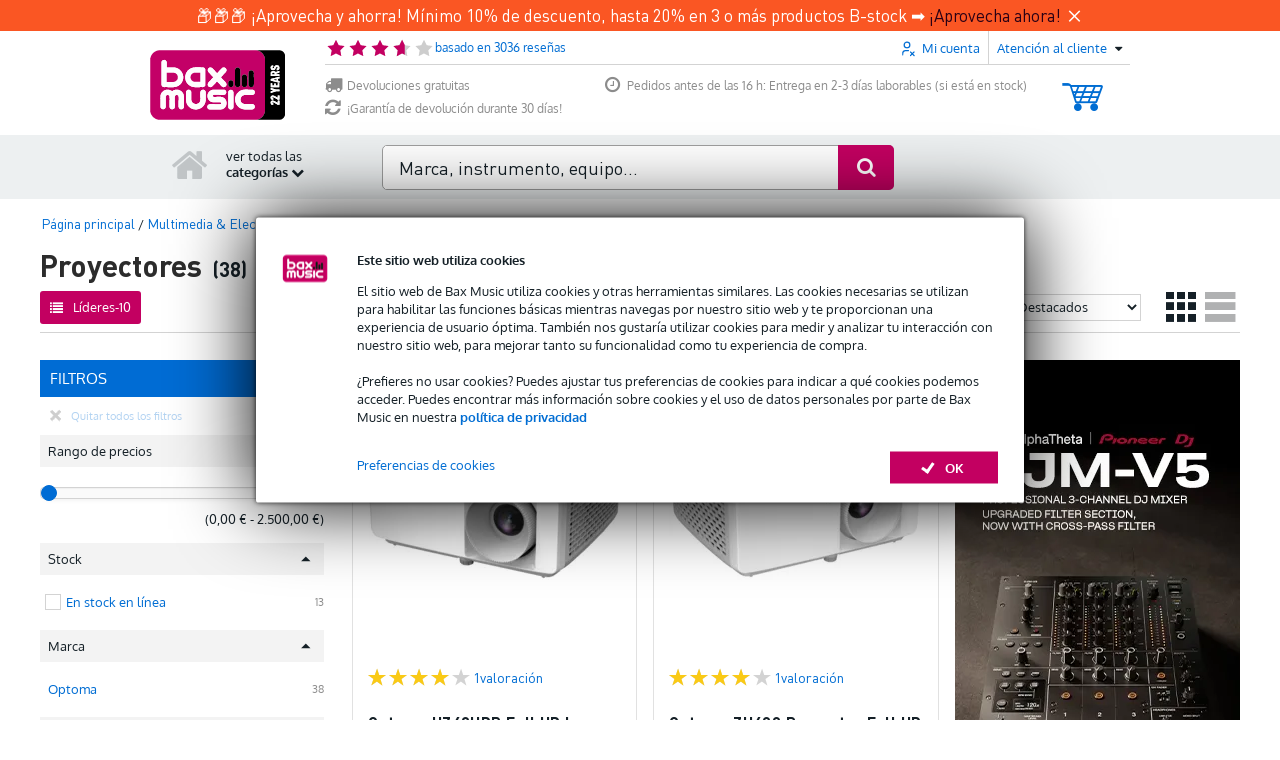

--- FILE ---
content_type: text/javascript
request_url: https://www.bax-shop.es/public/build/desktop.9aadc829.js
body_size: 44128
content:
/*! For license information please see desktop.9aadc829.js.LICENSE.txt */
!function(){var e,t,n,o,r,a,s,c={3068:function(e,t,n){n(27495),n(94142);var i={Android:function(){return navigator.userAgent.match(/Android/i)},BlackBerry:function(){return navigator.userAgent.match(/BlackBerry/i)},iOS:function(){return navigator.userAgent.match(/iPhone|iPad|iPod/i)},Opera:function(){return navigator.userAgent.match(/Opera Mini/i)},Windows:function(){return navigator.userAgent.match(/IEMobile/i)},any:function(){return i.Android()||i.BlackBerry()||i.iOS()||i.Opera()||i.Windows()}};i.any()},9471:function(e,t,n){"use strict";var i=n(71980),o=(n(15348),n(58050)),r=(n(4505),n(7927),n(24726)),a=n(43154),s=n(45604),c=n.n(s),l=(n(26099),n(3362),n(52669));n(83462),n(84843),n(93796),n(85176),n(61003),n(88066),n(18328),n(53789),n(65598),n(70633),n(39186),n(55248),n(36259),n(84193),n(78848),n(15863),n(59856),n(29198),n(31972),n(75688),n(66792),n(29538),n(61328),n(17696),document.addEventListener("DOMContentLoaded",function(){var e;(0,a.U)(),(0,o.initCartUndoCleanup)(),(0,r.W)(),(e=document.querySelector(".js-logout[data-logout-url]"))&&e.addEventListener("click",function(t){t.preventDefault(),sessionStorage.removeItem(l.INLINE_CREDITCARD_TOKEN),fetch(e.dataset.logoutUrl).then(function(e){if(!e.ok)throw new Error("Logout failed.");document.location.reload(!0)}).catch(function(e){console.error(e)})},!1),new(c())("#compare",".paginationcontainer, .stickybuyboxwrapper")}),n.g.gtmPusher=new i.default({defaultCurrency:window.storeConfig.currency})},11296:function(e,t,n){"use strict";var i=n(54756),o=n(17383),r=n(34579);n(26099),n(3362);var a=this&&this.__awaiter||function(e,t,n,i){return new(n||(n=Promise))(function(o,r){function a(e){try{c(i.next(e))}catch(e){r(e)}}function s(e){try{c(i.throw(e))}catch(e){r(e)}}function c(e){var t;e.done?o(e.value):(t=e.value,t instanceof n?t:new n(function(e){e(t)})).then(a,s)}c((i=i.apply(e,t||[])).next())})};Object.defineProperty(t,"__esModule",{value:!0});var s=function(){return r(function e(){o(this,e),this.baseEndpoint="/api/cart",this.endpoints={clearStack:"/clear-undo-stack",nextNotification:"/next-undo-notification",clearUndoNotification:function(e){return"/clear-undo-notification/".concat(e)}}},[{key:"clearUndoStack",value:function(){return a(this,void 0,void 0,i.mark(function e(){return i.wrap(function(e){for(;;)switch(e.prev=e.next){case 0:return e.abrupt("return",fetch(this.baseEndpoint+this.endpoints.clearStack,{method:"POST"}).then(function(e){return e.json()}));case 1:case"end":return e.stop()}},e,this)}))}},{key:"nextUndoNotification",value:function(){return a(this,void 0,void 0,i.mark(function e(){return i.wrap(function(e){for(;;)switch(e.prev=e.next){case 0:return e.abrupt("return",fetch(this.baseEndpoint+this.endpoints.nextNotification,{method:"POST"}).then(function(e){return e.json()}));case 1:case"end":return e.stop()}},e,this)}))}},{key:"clearUndoNotification",value:function(e){return a(this,void 0,void 0,i.mark(function t(){return i.wrap(function(t){for(;;)switch(t.prev=t.next){case 0:return t.abrupt("return",fetch(this.baseEndpoint+this.endpoints.clearUndoNotification(e),{method:"POST"}).then(function(e){return e.json()}));case 1:case"end":return t.stop()}},t,this)}))}}])}();t.default=s,e.exports=t.default},15491:function(e,t,n){var i,o=n(41669);(i=o)(document).ready(function(){var e=null;i("input.priceRangeSteps").length>0&&(e=i.parseJSON(i("input.priceRangeSteps").val()));var t=i("#keyword");i("#pagecontent").shopBrowse({name:"page",mosConfig_static_site:window.bax_config_static_site_url,priceRangeSteps:e||[0,1],listTypeCookieName:""===t.val()?"productResultOverviewType":"productSearchOverviewType",onProductsLoaded:window.fancybox_dynamic_links}),void 0===t.data("action")&&t.searchSolr({mosConfig_static_site:window.bax_config_static_site_url,searchButtonSelector:"#mainSearchForm .searchLrg",onProductsLoaded:window.fancybox_dynamic_links})})},15863:function(e,t,n){n(74029),n(51335),n(76161),n(46470),n(39939),n(74953)},17696:function(e,t,n){var i=n(41669);n(27495),n(25440),i(function(e){e("textarea.countable").each(function(){var t=e(this).attr("maxlength");if(t){var n=e(this),i='label[for="'+n.attr("id")+'"]',o=n.prev(i),r="Geschreven tekens: {count}",a=e('<p class="help-block" />').insertAfter(n);e('<span class="tip" />').appendTo(o).html(" (max. {count} tekens)".replace(/{count}/,t)),a.html(r.replace(/{count}/,e(this).val().length)),n.on("keyup",function(){var t=e(this).val().length;a.html(r.replace(/{count}/,t))})}})})},18328:function(e,t,n){n(48598),n(34782),n(26099),n(38781),window.bax_url=function(){function e(e){return!isNaN(parseFloat(e))&&isFinite(e)}return function(t,n){var i=n||window.location.toString();"//"===i.substring(0,2)?i="http:"+i:1===i.split("://").length&&(i="http://"+i);var o={auth:""},r=(n=i.split("/"))[2].split("@");1===r.length?r=r[0].split(":"):(o.auth=r[0],r=r[1].split(":")),o.protocol=n[0],o.hostname=r[0],o.port=r[1]||"80",o.pathname="/"+n.slice(3,n.length).join("/").split("?")[0].split("#")[0];var a=o.pathname;1===a.split(".").length&&"/"!==a[a.length-1]&&(a+="/");var s=o.hostname,c=s.split("."),l=a.split("/");if(!t)return i;if("hostname"===t)return s;if("domain"===t)return c.slice(-2).join(".");if("tld"===t)return c.slice(-1).join(".");if("sub"===t)return c.slice(0,c.length-2).join(".");if("port"===t)return o.port||"80";if("protocol"===t)return o.protocol.split(":")[0];if("auth"===t)return o.auth;if("user"===t)return o.auth.split(":")[0];if("pass"===t)return o.auth.split(":")[1]||"";if("path"===t)return a;if("."===t[0]){if(e(t=t.substring(1)))return c[(t=parseInt(t))<0?c.length+t:t-1]||""}else{if(e(t))return l[(t=parseInt(t))<0?l.length-1+t:t]||"";if("file"===t)return l.slice(-1)[0];if("filename"===t)return l.slice(-1)[0].split(".")[0];if("fileext"===t)return l.slice(-1)[0].split(".")[1]||"";if("?"===t[0]||"#"===t[0]){var d=i,u=null;if("?"===t[0]?d=(d.split("?")[1]||"").split("#")[0]:"#"===t[0]&&(d=d.split("#")[1]||""),!t[1])return d;t=t.substring(1);for(var h=0,p=(d=d.split("&")).length;h<p;h++)if((u=d[h].split("="))[0]===t)return u[1];return null}}return""}}()},19581:function(e,t,n){"use strict";n.r(t);n(26099),n(3362);var i=n(60639),o=n.n(i),r=n(41669);!function(e,t,n){var i,o,r,a;void 0===e.topNotification&&(e.topNotification=(o={containerId:"#events",isFixed:!1,fixedContainerId:".headers-wrapper",placeholderId:"#events-contents",closeElementId:".js-notification-close",closePopup:".js-cart-background",quickAccess:".js-quick-access",isCheckout:!1,data:{}},r={bubbles:!1,cancelable:!1,detail:void 0},a=function(){var i=t(o.containerId),a=n.compile(i.html()),s=t(o.placeholderId),c=t(o.quickAccess),l=e.storeConfig.locale,d=e.storeConfig.device+"_"+l+o.data.id,u=t(o.closePopup),h=t.cookie(d);if((!h||!h.length)&&o.data.active){if(s.append(a(o.data)),o.isFixed){var p=parseInt(s.css("paddingTop"),10),f=parseInt(s.css("paddingBottom"),10),m=s.height()-p-f;t("body").css({paddingTop:o.isCheckout?0:m+t(o.fixedContainerId).outerHeight()})}s.show();var g=s.outerHeight()+c.outerHeight();u.css("top",g),t(o.closeElementId).on("click",function(e){e.preventDefault(),t.cookie(d,"1",{path:"/",expires:365}),s.slideUp("normal",function(){t(this).remove()}),u.css("top",c.outerHeight())}),document.dispatchEvent(function(e){var t=arguments.length>1&&void 0!==arguments[1]?arguments[1]:r,n=document.createEvent("CustomEvent");return n.initCustomEvent(e,t.bubbles,t.cancelable,t.detail),n}("template:top-notification"))}},(i={}).getEndpoint=function(){return e.storeConfig.apiBaseUrl+"/v1/notifications/top/"+e.storeConfig.storeDomain+"/"+e.storeConfig.locale},i.getNotifications=function(){return fetch(this.getEndpoint()).then(function(e){return e.json()})},i.init=function(e){return t.extend(o,e),this},i.render=function(){return!(!t(o.placeholderId).length||!t(o.containerId).length)&&(this.getNotifications().then(function(e){o.data=e,a()}).catch(function(e){console.error(e)}),this)},i))}(window,r,o())},24726:function(e,t,n){"use strict";n(26099),n(23500),t.W=void 0;t.W=function(){document.querySelectorAll(".expandable-text").forEach(function(e){var t=e.querySelector(".expand-link");t.addEventListener("click",function(){var n=t.querySelector("span:first-child"),i=n.textContent===t.getAttribute("data-more"),o=e.querySelector(".content"),r=t.querySelector(".icon"),a=o.innerHTML;r.classList.toggle("fontbax-arrowup",i),r.classList.toggle("fontbax-arrowdown",!i),n.textContent=t.getAttribute(i?"data-less":"data-more"),o.innerHTML=t.getAttribute("data-content"),t.setAttribute("data-content",a)})})}},24790:function(e,t,n){var i,o=n(41669),r=n(73738);n(50113),n(34782),n(26099),n(27495),n(5746),n(42762),(i=o).searchSolr=function(e,t){this.element=i(t,i(document)),this._create(e)},i.searchSolr.defaults={grabFocus:!0,searchTimeout:600,searchButtonSelector:null,searchIndicatorSelector:"#searching",pageContentSelector:"#pagecontent",searchContentSelector:"#searchcontent",bodyId:"page-search",state:{keyword:"",searchInitialised:!1,searchVisible:!1,searching:!1,pendingSearch:null,queuedSearch:null,origHref:null,origSearch:"",origBodyId:"page-homepage"}},i.fn.searchSolr=function(e){switch(r(e)){case"string":var t=Array.prototype.slice.call(arguments,1);this.each(function(){var n=i.data(this,"searchSolr");return!!n&&!(!i.isFunction(n[e])||"_"===e.charAt(0))&&void n[e].apply(n,t)});break;case"undefined":case"object":this.each(function(){var t=i.data(this,"searchSolr");t?t.update(e):(t=new i.searchSolr(e,this),i.data(this,"searchSolr",t))})}},i.searchSolr.prototype={_create:function(e){var t=i.extend(!0,{},i.searchSolr.defaults,e);this.options=t,this.options.state.keyword=this.element.val(),this.element.focus(this._focus.bind(this)).blur(this._blur.bind(this)).keydown(this._preventSubmit.bind(this)).keyup(this._search.bind(this)).bind("paste",this._paste.bind(this)),this.options.searchButtonSelector&&i(this.options.searchButtonSelector).click(this._searchButton.bind(this))},update:function(e){i.isPlainObject(e)&&(this.options=i.extend(!0,this.options,e))},_searchXhr:null,search:function(e,t){if(e.trim().length>2||t){if(e!==this.options.state.keyword){var n=this;this.options.state.keyword=e.trim(),i(this.options.searchIndicatorSelector).show(),null!==this._searchXhr&&this._searchXhr.abort(),this._searchXhr=i.ajax(i("#mainSearchForm").attr("action"),{data:{keyword:this.options.state.keyword},complete:function(e,t){if("error"!==t){if([200,503].indexOf(e.status)>=0){var o=e.responseText,r=i("body"),a=r.attr("id");i(n.options.searchContentSelector,i(document)).html(i(o).find("#pagecontent").html()),a!==n.options.bodyId&&(n.options.state.origBodyId=a,r.attr("id",n.options.bodyId)),n._showSearch(this.url),n.options.onProductsLoaded.call(n),i(document).trigger("bax:shop.browse:change"),i(n.options.searchIndicatorSelector).hide()}null!==n.options.state.queuedSearch&&(n.search(n.options.state.queuedSearch),n.options.state.queuedSearch=null),document.dispatchEvent(new CustomEvent("productsupdated")),document.dispatchEvent(new CustomEvent("initCart"))}else i(n.options.searchIndicatorSelector).hide()}})}}else""===e.trim()&&(this.element.val(""),this.options.state.keyword="",this._hideSearch())},_focus:function(){this._hidePlaceholder(),""!==this.element.val()&&this.element.trigger("keyup")},_blur:function(){this._showPlaceholder()},_preventSubmit:function(e){if(e&&13===e.keyCode)return e.preventDefault(),!1},_hidePlaceholder:function(){""!==this.element.val()&&this.element.parent().find("label").hide()},_showPlaceholder:function(){""===this.element.val()&&this.element.parent().find("label").show()},_search:function(e){if(8!==e.keyCode)if(this._hidePlaceholder(),this.options.state.pendingSearch&&(clearTimeout(this.options.state.pendingSearch),this.options.state.pendingSearch=null),e&&13===e.keyCode)this.search(this.element.val(),!0);else{var t=this;this.options.state.pendingSearch=setTimeout(function(){t.options.state.pendingSearch=null,t.search(t.element.val())},this.options.searchTimeout)}},_searchButton:function(){this.options.state.pendingSearch&&(clearTimeout(this.options.state.pendingSearch),this.options.state.pendingSearch=null),this.search(this.element.val(),!0)},_paste:function(){var e=this;setTimeout(function(){""!==e.element.val()&&e.element.trigger("keyup")},0)},_showSearch:function(e){var t=i(this.options.searchContentSelector,i(document));if(!this.options.state.searchVisible){this.options.state.searchVisible=!0,this.options.state.origSearch=this.element.val();var n=i(this.options.pageContentSelector),o=t.closest(".extra-body");n.shopBrowse("suspend"),t.show(),o.attr("class","one-col-layout extra-body oh"),window.history&&window.history.replaceState&&(this.options.state.origHref=window.location.href)}if(e&&window.history&&window.history.pushState){var r=window.history.state||{};window.history.pushState(r,"",e)}i(window).scrollTop()>171&&i(window).scrollTop(171),this.options.state.searchInitialised?(t.shopBrowse({priceRangeSteps:i.parseJSON(i(this.options.searchContentSelector+" .priceRangeSteps").val())}),t.shopBrowse("restart")):(this.options.state.searchInitialised=!0,t.shopBrowse({name:"search",mosConfig_static_site:this.options.mosConfig_static_site,priceRangeSteps:i.parseJSON(i(this.options.searchContentSelector+" .priceRangeSteps").val()),listTypeCookieName:"productSearchOverviewType",onProductsLoaded:this.options.onProductsLoaded}))},_hideSearch:function(){if(this.options.state.searchVisible){var e=i(this.options.pageContentSelector,i(document)),t=i(this.options.searchContentSelector,i(document));if(e.shopBrowse("resume"),t.hide(),this.options.state.origHref&&window.history&&window.history.replaceState){var n=window.history.state||{};window.history.replaceState(n,"",this.options.state.origHref)}this.options.state.origHref=null,this.options.state.searchVisible=!1,i("body").attr("id",this.options.state.origBodyId)}}}},25213:function(e,t,n){var i=n(41669);n(50113),n(23792),n(26099),n(27495),n(47764),n(25440),n(62953),n(3296),n(27208),n(48408),function(e,t){if(0!==e(t).length){var n=e(t).find("form"),i={country:"#country_field",privateAccount:"#privateAccount",businessAccount:"#businessAccount",submitButton:"#versturenmaar",shippingAddress:"#address_vz_container",shippingAddressId:"#afleveradresid",noShippingAddress:"#geenAnderafleverAdres",zipcode:"#zip_field",companyName:"#Bedrijfsnaam_div",tax:"#BTW_div",extraField1:"#extra_field_1",company:"#company",togglePassword:".toggle-password",differentShippingCountry:"#country_field_vz",differentShippingZipcode:"#verzend_address_zip",zipInfo:".zip_info",firstPhoneCountryCode:"#phone_1_landcode_field",firstPhoneNumber:"#phone_1_field",secondPhoneCountryCode:"#phone_2_landcode_field",secondPhoneNumber:"#phone_2_field"},o=new URL(document.location).searchParams;({init:function(t){void 0!==t&&void 0!==t.classes&&e.extend(i,t.classes);var o=document.createEvent("CustomEvent");o.initCustomEvent("user_register_init",!0,!0,{getForm:function(){return n}}),window.dispatchEvent(o),this.addEventListeners()},addEventListeners:function(){n.on("change.user_register",i.country,function(){var t=this,o=e(t).find("option:selected").attr("title");void 0!==o&&(n.trigger("setVatCountry",[o,t]),n.trigger("setCountryPostcode",[o,t]),n.trigger("setCountryPhoneLandCode",[o])),n.validate().element(i.zipcode),n.validate().element(i.extraField1)}),n.on("click.user_register",i.togglePassword,function(){var t=e(this).parent().find("input");"text"===t.attr("type")?(e(this).addClass("fa-eye").removeClass("fa-eye-slash"),t.attr("type","password")):(e(this).addClass("fa-eye-slash").removeClass("fa-eye"),t.attr("type","text"))}),n.on("keyup.user_register, touchend.user_register",i.firstPhoneNumber,this.changeToOnlyNumbers),n.on("keyup.user_register, touchend.user_register",i.secondPhoneNumber,this.changeToOnlyNumbers),n.on("change.user_register",i.differentShippingCountry,function(){var t=e(this).find("option:selected").attr("title");void 0!==t&&n.trigger("setCountryPostcode",[t,this]),n.validate().element(i.differentShippingZipcode)}),n.on("setVatCountry.user_register",this.setVatCountry.bind(this)),n.on("setCountryPostcode.user_register",this.setCountryPostcode.bind(this)),n.on("setCountryPhoneLandCode.user_register",this.setCountryPhoneLandCode.bind(this)),n.on("click.user_register",i.submitButton,function(){return n.trigger("submit"),!1}),n.on("change.user_register",i.privateAccount,this.hideBusinessAccount.bind(this)).on("change.user_register",i.privateAccount,function(){n.find(i.extraField1).val(""),n.find(i.company).val("")}),n.on("change.user_register",i.businessAccount,this.showBusinessAccount.bind(this)),n.on("change.user_register",i.noShippingAddress,function(){n.find(i.shippingAddress).hide()}),n.on("change.user_register",i.shippingAddressId,function(){n.find(i.shippingAddress).show()}),o.has("soort")||o.has("zakelijk")||n.find(i.businessAccount).is(":checked")?this.showBusinessAccount():this.hideBusinessAccount()},changeToOnlyNumbers:function(){e(this).val(e(this).val().replace(/[^0-9]/,""))},getConfig:function(e,t){return{vat:{NL:{postcode:"(1234AB)",countrycode:"+31"},BE:{postcode:"(1234)",countrycode:"+32"},DE:{postcode:"(01234)",countrycode:"+49"},FR:{postcode:"(01234)",countrycode:"+33"},LU:{postcode:"(01234)",countrycode:"+352"},AT:{postcode:"(1234)",countrycode:"+43"},ES:{postcode:"(01234)",countrycode:"+35"},GB:{postcode:"(A9A 9AA)",countrycode:"+44"},UK:{postcode:"(A9A 9AA)",countrycode:"+44"}}}[e][t]||{}},setCountryPostcode:function(t,n,o){var r=o.closest("fieldset"),a=this.getConfig("vat",n);void 0!==a.postcode&&e(r).find(i.zipInfo).text(a.postcode)},setCountryPhoneLandCode:function(e,t){var o=this.getConfig("vat",t);void 0!==o.countrycode&&(n.find(i.firstPhoneCountryCode).val(o.countrycode),n.find(i.secondPhoneCountryCode).val(o.countrycode))},setVatCountry:function(e,t){var o=n.find(i.country+' option[title="'+t+'"]').val();void 0!==o&&n.find(i.country).val(o)},showBusinessAccount:function(){n.find(i.companyName).show(),n.find(i.tax).show()},hideBusinessAccount:function(){n.find(i.companyName).hide(),n.find(i.tax).hide()}}).init()}}(i,"#page-register #register-new, .checkout-layout #register-new")},29198:function(e,t,n){n(25213)},29538:function(e,t,n){var i=n(41669);n(84864),n(27495),n(38781),n(25440),i(function(){var e=!1,t=!1;i(document).on("mouseenter","[rel~=infobox], [rel~=infobox_left], [class~=infobox]",function(n){(e=i(n.currentTarget)).attr("title")&&(e.attr("data-tooltip",e.attr("title")),e.removeAttr("title"));var o=e.attr("data-tooltip"),r=e.attr("rel"),a=e.parents(".specialist-content").length,s=300,c=e.closest(".fancybox-opened");if(t=i('<div id="infobox"></div>'),!o||""==o)return!1;e.removeAttr("data-tooltip"),t.css("opacity",0).html(o).appendTo("body");var l=function(){var n;if(i(window).width()<1.5*t.outerWidth()?t.css("max-width",i(window).width()/2):t.css("max-width",340),n=r&&r.indexOf("infobox_left")>-1?e.offset().left+e.outerWidth()/4-t.outerWidth()/2:e.offset().left+e.outerWidth()/2-t.outerWidth()/2,o=e.offset().top-t.outerHeight()-20,n<0?(n=e.offset().left+e.outerWidth()/2-20,t.addClass("left")):t.removeClass("left"),n+t.outerWidth()>i(window).width()?(n=e.offset().left-t.outerWidth()+e.outerWidth()/2+20,t.addClass("right")):t.removeClass("right"),o<0){var o=e.offset().top+e.outerHeight();t.addClass("top")}else t.removeClass("top");(c.length&&(s=parseInt(c.css("zIndex"),10)+10),document.body.style.top)&&(o+=parseInt(document.body.style.top.replace(new RegExp(/px|-/),""),10));var l={left:n,top:o,zIndex:s};a?l.zIndex=501:parseInt(e.css("zIndex"),10)>0&&(l.zIndex=parseInt(e.css("zIndex"),10)),e.attr("data-target-element")&&t.addClass(e.attr("data-target-element")),t.css(l).animate({top:"+=10",opacity:1},50)};l(),i(window).resize(l);var d=function(){t.animate({top:"-=10",opacity:0},50,function(){i(this).remove()}),e.attr("data-tooltip",o)};e.bind("mouseleave",d),t.bind("click",d)})})},31866:function(e,t,n){var i,o=n(41669);i=o,document.implementation.hasFeature("http://www.w3.org/TR/SVG11/feature#Shape","1.0")||i("html").addClass("no-svg")},31972:function(e,t,n){var i,o,r=n(41669);0!==(i=r)(o="#page-mybaxbilling #register-new, #page-register #register-new, .checkout-layout.user #register-new").length&&i(o).passwordStrength()},39186:function(e,t,n){n(42947),n(60455),n(3068),n(99960),n(45029),n(31866)},39939:function(e,t,n){var i=n(41669);n(50113),n(23792),n(69085),n(26099),n(27495),n(47764),n(5746),n(62953),n(3296),n(27208),n(48408),i(document).ready(function(){var e=i(document),t=".checkout-layout";e.find(t).length&&e.find(".stepBar li.activeStep.checkout-delivery").length&&function(){var n=".checkoutDelivery",o={deliverOrder:".deliver_order",pickupOrder:".pickup_order",submitButton:".proceed-to-payment-button",typeDelivery:".type_delivery",checkoutForm:"#checkoutform",shippingType:"#shipping_type",addExtraAddress:"#addExtraAddress",deliveryAddress:".radioXl.delivery_list li",pickupAddress:".radioXl.pickup_list li",col1:".coCol1",col2:".coCol2",col3:".coCol3",col1a:".coCol1_a",col2a:".coCol2_a"};new URL(location.href);return{init:function(r){void 0!==r&&void 0!==r.classes&&i.extend(o,r.classes),e.on("click"+n,o.deliverOrder,function(t){t.preventDefault(),e.find(o.checkoutForm).trigger("submit")}),e.on("click"+n,o.deliveryAddress,function(t){t.stopPropagation(),i(t.target).hasClass("editaddress")||i(this).hasClass("selected")||(e.trigger("activateShippingMethod",[i(this)]),i(o.checkoutForm).trigger("submit",["deliveryaddress"]))}),e.on("resetCarrierChoice"+n,o.checkoutForm,function(e){var t=i(this).find(".selected");t.find("input:radio").attr("checked",!1),t.removeClass("selected")}),e.on("click"+n,o.pickupAddress,function(t){i(this).hasClass("selected")||(e.trigger("activateShippingMethod",[i(this)]),i(o.checkoutForm).submit())}),e.on("activateShippingMethod",function(e,t){var n=i(t),r=n.closest("ul").data("shippingType"),a=i("input:radio",n);i(o.shippingType).val(r),i(o.checkoutForm).trigger("resetCarrierChoice"),n.addClass("selected"),a.is(":checked")||a.attr("checked",!0)}),e.on("click"+n,o.pickupOrder,function(t){t.preventDefault(),i(o.shippingType).val("PICKUP"),e.find(o.checkoutForm).trigger("submit")}),e.on("addNoAjax",t+" form",function(e){i(this).addClass("no-ajax").attr("data-ajax",!1)}),e.on("click"+n,t+" #backBtnBtm",function(n){n.preventDefault(),i(this).hasClass("backToStep2")?e.find(t+" "+o.typeDelivery).trigger("hideAddAddressDiv"):window.location.href=i(this).attr("href")}),e.on("click"+n,t+" "+o.submitButton,function(e){!function(){var e=i(o.checkoutForm+" input[name='shipping_carrier_id']:checked").data("shipping-carrier-location"),t=("DELIVERY"==i(o.shippingType).val()?"Bezorgen - ":"Afhalen - ")+e;if(!function(){if(i(o.checkoutForm+" #pjg_searchField").val()&&!i(o.checkoutForm+" [name='parcel_pickup_id']").val())return!1;return!0}())return;window.dataLayer=window.dataLayer||[];var n=[];try{n=window.dataLayer.find(function(e){return"checkout"==e.event&&null!=e.ecommerce}).ecommerce.checkout.products}catch(e){}window.dataLayer.push({event:"checkoutOption",ecommerce:{checkout_option:{actionField:{step:3,option:t},products:n}}})}(),i(this).hasClass("storeAddress")||i(this).closest("form").trigger("addNoAjax")}),e.on("click"+n,t+" #map #submitbuttonPjg",function(e){e.preventDefault();var t=i(this).closest("form");i("#pg_load_spinner_info").show(),i(this).css("opacity","0.4"),t.trigger("addNoAjax"),t.trigger("submit")}),e.ajaxComplete(function(e,t,n){var i=window.location.origin+window.location.pathname+window.location.search;if(200===t.status&&-1!==n.url.indexOf(i)){n.data.length>0&&n.data.split("&").reduce(function(e,t){var n=t.split("="),i={};return i[n[0]]=n[1],Object.assign(e,i)},{})}document.dispatchEvent(new CustomEvent("onShippingUpdate"))})}}}().init()})},41669:function(e){"use strict";e.exports=jQuery},42947:function(e,t,n){var i=n(41669);n(50113),n(79432),n(26099),n(3362),n(27495),n(94142);var o=document.querySelector(".login_busy_spinner");function r(){return"0"==i("#co-login-ajax").val()||(i("#error").hide(),o.classList.remove("hidden"),i.ajax({type:"POST",url:location.origin+"/index2.php?option=com_ajax_parser&task=ajaxlogin&no_html=1",xhrFields:{withCredentials:!0},data:i("#mini-login-form").serialize(),async:!0,crossDomain:!0,beforeSend:function(e){e.withCredentials=!0}}).error(function(e,t,n){i("#error").show().html("Helaas, er ging iets mis..."),o.classList.add("hidden")}).done(function(e){var t;i("#error").html(""),o.classList.add("hidden");try{t=JSON.parse(e)}catch(t){return i("#error").show().html(window.messages.login.error),void console.log("Illegal JSON response for login",e)}"OK"===t.status?(i("#linkTopLogin").removeClass("login-error"),window.dataLayer=window.dataLayer||[],window.dataLayer.push({event:"loginRegular",eventCategory:"Login",eventAction:"Normaal ingelogd",eventLabel:"Zonder social"}),location.reload()):(i("#linkTopLogin").addClass("login-error"),i("#error").html(window.messages.login.error.username_password_invalid).slideDown(400))}),!1)}i(document).ready(function(){void 0!==window.topNotification&&window.topNotification.init({device:"desktop",isFixed:!1,isCheckout:i("#page-cart, #page-checkout").length>0}).render(),new Promise(function(e){var t=document.querySelector(".ellipsis.multiline");if(t)return e(t);new MutationObserver(function(t,n){var i=document.querySelector(".ellipsis.multiline");i&&(e(i),n.disconnect())}).observe(document.documentElement,{childList:!0,subtree:!0})}).then(function(){i(".ellipsis.multiline").ellipsis()}),i("#mini-login-form").submit(r),i("#mini-login-ajax").val("1");var e={menuAimTimeout:null,isHovering:!1,enter:function(){this.isHovering=!0},exit:function(){this.isHovering=!1},cleartimeout:function(){var e=this;null!==e.menuAimTimeout&&(clearTimeout(e.menuAimTimeout),e.menuAimTimeout=null),null!==e.currentSelf.defaults.activationDelay&&(clearTimeout(e.currentSelf.defaults.activationDelay),e.currentSelf.defaults.activationDelay=null),null!==e.currentSelf.defaults.lastDelayLoc&&(clearTimeout(e.currentSelf.defaults.lastDelayLoc),e.currentSelf.defaults.lastDelayLoc=null)},addEventListeners:function(e){var t=this;null===t.currentSelf.defaults.defaultFunctions&&(t.currentSelf.defaults.defaultFunctions={exitMenu:t.exitMenu.bind(t),deactivate:t.deactivate.bind(t),activate:t.activate.bind(t)}),null===t.currentSelf.defaults.cleartimeout&&(t.currentSelf.defaults.cleartimeout=t.cleartimeout()),i(e).one("exitMenuAim",function(){t.currentSelf.defaults.defaultFunctions.exitMenu(!0),t.currentSelf.defaults.menuIsOpen=!1})},activate:function(e){var t=this,n=i(t.currentSelf.defaults.topMenuContainer).hasClass("activeNav")?i(t.currentSelf.defaults.defaultLinks).parents(".active"):i(t.currentSelf.defaults.fixedLinks).parents(".active"),o=i(e).parents(".col1"),r=i(e).parents(".assortimentList"),a=o.length>0?o:r,c=o.length>0?t.currentSelf.defaults.DELAY:0,l=i(n).length>0?0:400;setTimeout(function(){t.isHovering&&(s(),i(a).clearQueue(),i(a).stop(),t.addEventListeners(a),i(n).length&&t.currentSelf.defaults.hideSubmenu(i(n),i(a),o.length<=0),t.currentSelf.defaults.activationDelay>0?(t.cleartimeout(),i(".overflow_background").is(":visible")?t.currentSelf.defaults.reallyActivate(e):t.currentSelf.defaults.activationDelay=setTimeout(t.currentSelf.defaults.reallyActivate.bind(t,e),c)):i(".overflow_background").is(":visible")?t.currentSelf.defaults.reallyActivate(e):t.currentSelf.defaults.activationDelay=setTimeout(t.currentSelf.defaults.reallyActivate.bind(t,e),c))},l)},deactivate:function(e,t){var n=void 0!==this.currentSelf?this.currentSelf.defaults:this;n.activationDelay&&this.cleartimeout();var o=i(e).parents(".col1"),r=i(e).parents(".assortimentList"),a=o.length>0?o:r;null!=t&&t&&(n.activationDelay=setTimeout(function(){n.hideSubmenu(i(e),i(a),o.length<=0)},4*n.DELAY))},currentSelf:{defaults:{activationDelay:null,lastDelayLoc:null,defaultFunctions:null,DELAY:250,defaultLinks:".col1 .nav-topmenu ul li a.first-level:not(.specialMenu)",fixedLinks:".assortimentList .nav-topmenu ul li a.first-level:not(.specialMenu)",dropDownMenu:".assortimentList",topMenuContainer:".col1 .nav-topmenu",container:".nav-topmenu",fixedTopMenuContainer:".assortimentList .nav-topmenu",menuIsOpen:!1,reallyActivate:function(e){var t=i(e).parents(".col1"),n=i(e).find(".submenu-content"),o=!(i(t).length>0),r=void 0!==this.currentSelf?this.currentSelf.defaults:this,a=i(e).parents(".assortimentList");t=t.length>0?t:a,i(e).find("a:not(.close-menu)").addClass("maintainHover"),i(e).hasClass("specialmenu")?r.hideSubmenu(i(e),i(n),o):(r.showSubmenu(i(n),i(e)),i(t).find(r.container).addClass("activeNav"),i(t).find(r.container).prev(".section").addClass("activeSection"),r.openMenu(o))},showSubmenu:function(e,t){var n=i(e).parents(".assortimentList"),o=i(n).length>0?i(n):i(e);i(t).parents(".top-menu").find(".active").removeClass("active"),i(t).addClass("active"),i(t).find(".specialist_thumb:not([src])").each(function(){i(this).attr("src",i(this).data("original"))}),this.removeContainerStyle(),i(t).find(".submenu-wrapper").css({visibility:"hidden",display:"block"});var r=this,a=i(".toggle-menu-wrapper",o).length?i(".toggle-menu-wrapper",o)[0].offsetHeight:0,s=i(r.container,o).length?i(r.container,o)[0].offsetHeight+a:0,c=i(o).find("li.active .submenu-content"),l=s,d=i(c).parent().get(),u=i(d).height(),h=i(o).find(".searchBarMenu").height(),p=i(c).hasClass("specialist-block"),f=i(c).find(".specialist-content").outerHeight(!0),m=i(o).parents(r.container).prev(),g=m.hasClass("section")?m.height():0,v=u<=l,y=v?s:u,w=p?f+40:0,b=i(c).find(".topSubmenu").eq(0).height(),x=i(c).find(".topSubmenu").eq(1).height()+w,C=i(c).find(".topSubmenu").eq(2).height()+w,k=y<=x,_=y<=C,S=b>=(y||x||C),T=k||_?f:0,A=i(".submenu-category-wrapper",i(c)).outerHeight(!0)+w,L=i(".toggle-menu-wrapper",i(o)).height()+i(".nav-topmenu",i(o)).height()+1,E=i(window).height()-50;if(i(o).hasClass("assortimentList")){y=x>C&&(k||_)?x:_?C:y,y=S?b:y,y-=(T=y-(l-h)-5)>0&&T<=25?T:0;var P=A+100;E=(E=E>=P?P:E)<=L?L:E,i(d).removeAttr("style").css({height:E,"min-height":E}),i(".submenu-body .submenu-category-wrapper",i(d)).removeAttr("style").css({height:A<=L?L:A})}else s=i(o).length?i(o).parents(r.container)[0].offsetHeight+g:0,h=r.menuIsOpen?2:1,c=i(o),l=s-h,d=i(c).parent().get(),i(d).attr({visibility:"hidden",display:"block"}),u=i(c).height(),p=i(c).hasClass("specialist-block"),f=i(c).find(".specialist-content").outerHeight(!0),w=p?f+40:0,y=(v=u<=l)?l:u,b=i(c).find(".topSubmenu").eq(0).height(),k=y<=(x=i(c).find(".topSubmenu").eq(1).height()+w),_=y<=(C=i(c).find(".topSubmenu").eq(2).height()+w),S=b>=(y||x||C),y=x>C&&(k||_)?x:_?C:y,y=S?b:y,i(d).removeAttr("style").css({"min-height":y,overflow:"hidden"});i(t).find(".submenu-wrapper").on("click",".close-nav .close-menu",function(e){e.preventDefault(),r.defaultFunctions.exitMenu(!0)}),r.menuIsOpen||(r.menuIsOpen=!0)},removeContainerStyle:function(){i(this.container).find(".submenu-wrapper, .submenu-category-wrapper").removeAttr("style")},hideSubmenu:function(e,t,n){return i(e).parents(".nav-topmenu").find(".active").removeClass("active"),(i(t).hasClass("assortimentList")||n)&&(i(t).css("width",""),this.removeContainerStyle()),!0},openMenu:function(e){var t=void 0!==this.currentSelf?this.currentSelf.defaults:this,n=e?t.fixedTopMenuContainer:t.topMenuContainer;e?(i(".overflow_background").addClass("fixed"),i(t.topMenuContainer).removeClass("activeNav"),i(t.topMenuContainer).prev(".section").removeClass("activeSection"),i(n).show()):(i(t.fixedTopMenuContainer).removeClass("activeNav"),i(n+" ul li.active .submenu-content").show(),i(".overflow_background").removeClass("fixed")),i(".overflow_background").addClass("fixed")}},closeMenu:function(e,t){var n=this;n.defaults.lastDelayLoc&&n.cleartimeout();var o=document.querySelectorAll(":hover"),r=o.length,a=i(o[r-1]),s=i(n.defaults.container);return(void 0===e||!(i(a).parents(".hide-minified-header").length>0||i(a).parents(".assortimentList").length>0||i(a).parents(".asortiment-link").length>0||i(a).parents(".toggle-menu-wrapper").length>0||i(a).parents(".nav-topmenu").length>0||i(a).hasClass("nav-topmenu"))||!i(n.defaults.dropDownMenu).hasClass("open"))&&((void 0===e||!(i(a).parents(".nav-topmenu").length>0||i(a).parents(".section.activeSection").length||i(a).hasClass("nav-topmenu"))||!i(n.defaults.topMenuContainer).hasClass("activeNav"))&&(i(n.defaults.topMenuContainer+" ul li .submenu-content").is(":visible")&&i(n.defaults.defaultLinks).parents(".active").removeClass("active"),i(s).removeClass("fixed"),n.defaults.removeContainerStyle(),i(n.defaults.fixedTopMenuContainer).hasClass("activeNav")&&(i(n.defaults.fixedLinks).parents(".active").removeClass("active"),i(n.defaults.fixedTopMenuContainer).parent().removeClass("active"),i(n.defaults.fixedTopMenuContainer).css("width",""),i(n.defaults.fixedTopMenuContainer).parents(".assortimentList").removeClass("open")),i(".active",i(n.defaults.container)).removeClass("active"),i(n.defaults.topMenuContainer).removeClass("activeNav"),i(n.defaults.fixedTopMenuContainer).removeClass("activeNav"),i(n.defaults.topMenuContainer).prev(".section").removeClass("activeSection"),i(n.defaults.dropDownMenu).find(".nav-icon").removeClass("fa-chevron-up").addClass("fa-chevron-down"),i(".overflow_background").removeClass("fixed"),!0))}},exitMenu:function(e){var t=this,n=i(t.currentSelf.defaults.topMenuContainer).hasClass("activeNav")?i(t.currentSelf.defaults.defaultLinks).parents(".active"):i(t.currentSelf.defaults.fixedLinks).parents(".active"),o=i(n).parents(".col1"),r=i(n).parents(".assortimentList"),a=o.length>0?o:r;return i(document).find(".assortimentList").clearQueue(),i(document).find(".col1").clearQueue(),t.cleartimeout(),!0===e?(t.currentSelf.defaults.hideSubmenu(i(n),i(a),o.length<=0),t.currentSelf.closeMenu(void 0,t)):(i(a).delay(4*t.currentSelf.defaults.DELAY).queue(function(){t.exitMenu(!0)}),!0)}},t=null,n=navigator.userAgent.match(/iPad/i)?"click.open.assortment.menu":"mouseenter.open.assortment.menu",o=i(document).find(".assortimentList .nav-topmenu ul.menu-wrapper"),a=i(document).find(".col1 .nav-topmenu ul.menu-wrapper"),s=function(){t&&(clearTimeout(t),t=null)},c=function(){var e=i(".assortimentList"),t=i(".col1 .section.activeSection"),n=i(".col1 .nav-topmenu.activeNav");i(this).is(":visible")&&(l("off"),i(e).removeClass("active open"),i(e).find(".nav-icon").removeClass("fa-chevron-up").addClass("fa-chevron-down"),i(t).removeClass("activeSection"),i(n).removeClass("activeNav"),i(this).removeClass("fixed"))},l=function(e){var t="click.reopenMenu",n=".assortimentList .asortiment-link";"off"===e?i(document).off(t,n,d):i(document).on(t,n,d)},d=function(e){var n=this,o=i(n).parents(".assortimentList"),r=e.type,a="click"===r?0:void 0;s(),"mouseenter"===r&&(l("off"),setTimeout(function(){l("on")},500)),"click"===r&&i(o).hasClass("open")?i(o).find(".nav-topmenu ul.menu-wrapper li.active").length?i(o).trigger("exitMenuAim"):(i(o).removeClass("open active"),i(n).find(".nav-icon").removeClass("fa-chevron-up").addClass("fa-chevron-down"),i(document).find(".overflow_background").removeClass("fixed")):"mouseenter"===r&&i(o).hasClass("active")?(i(o).clearQueue(),i(o).stop()):function(e){var n=arguments.length>1&&void 0!==arguments[1]?arguments[1]:400,o=e;s(),i(".nav-topmenu").removeClass("activeNav"),i(".section").removeClass("activeSection"),i(".nav-topmenu ul li.active").removeClass("active"),i(o).parents(".assortimentList").hasClass("active")||(t=setTimeout(function(){i(o).find(".nav-icon").removeClass("fa-chevron-down").addClass("fa-chevron-up"),i(o).parents(".assortimentList").addClass("active"),i(o).parents(".assortimentList").addClass("open"),i(".overflow_background").addClass("fixed")},n))}(n,a)},u=location.href.split("#")[0];i(o).menuAim(e),i(a).menuAim(e),i(document).on(n,".assortimentList .asortiment-link",d),i(document).on("mouseleave",".assortimentList",function(e){s(),l("off")}),i(document).on("hover",".section.activeSection",function(e){var t=i(this).parent(),n=i(t).find(".nav-topmenu");s(),i(n).hasClass("activeNav")&&(i(t).clearQueue(),i(t).stop())}),i(document).on("hover",".overflow_background",function(e){var n=i(document).find(".assortimentList"),o=i(a).parents(".nav-topmenu"),r=this;s(),i(n).hasClass("open")&&(t=setTimeout(function(){c.call(i(r)),i(n).find("li.active").length&&i(n).trigger("exitMenuAim")},1e3)),i(o).hasClass("activeNav")&&(t=setTimeout(function(){i(o).find("li.active").length&&i(a).trigger("exitMenuAim")},1e3))}),i(document).on("click",".overflow_background, .nav-topmenu ul.menu-wrapper a",function(e){var t=i(".col1 .nav-topmenu ul li.active").length>0?i(".col1"):i(".assortimentList");s(),c.call(i(this)),i(t).trigger("exitMenuAim")}),window.addEventListener("popstate",function(e){var t=e.target.location.href;t.split("#")[0]===u||(window.location=t)})})},43490:function(e,t,n){var i=n(41669);function o(){i.fn.cycle&&(i("#accessoires-container_popup").cycle("toggle"),i("#combination-container_popup").cycle("toggle"))}n(50113),n(26099),n(3362),document.addEventListener("fancyboxInit",function(){window.fancybox_dynamic_links(),window.activeAjaxConnections=0,i(document).on("click",".lightbox-dynamic-iframe",function(e){e.preventDefault(),i.fancybox({href:i(this).attr("href"),type:"iframe",arrows:!1,minWidth:900,height:600,autoSize:!0,fitToView:!0,topRatio:0,helpers:{overlay:{locked:!1}}})}),i(".lightbox-quickview").fancybox({type:"ajax",arrows:!1,topRatio:0,helpers:{overlay:{locked:!1}}}),i(".lightbox-invoice").fancybox({type:"inline",arrows:!1,autoSize:!0,height:230,width:340,topRatio:0,helpers:{overlay:{locked:!1}},content:i(".lightbox-invoice-content").html(),afterClose:function(){i.ajax({type:"POST",data:{orders:i(".lightbox-invoice-box").attr("data-orderids")},url:i(".lightbox-invoice-box").attr("data-cookie-link"),success:function(){i.fancybox.close()}})}}).trigger("click"),i(".lightbox-productDetail").fancybox({type:"ajax",arrows:!1,minWidth:"98%",minHeight:"98%",topRatio:0,beforeShow:function(){i(".fancybox-skin").css({backgroundColor:"#ffffff"})}}),i(".lightbox-with-thumbs").fancybox({openEffect:"elastic",closeEffect:"elastic",maxHeight:"738px",maxWidth:"980px",topRatio:0,helpers:{overlay:{locked:!1},thumbs:{width:50,height:50}}}),i(".lightbox").fancybox({openEffect:"elastic",closeEffect:"elastic",maxHeight:"80%",maxWidth:"80%",topRatio:0,helpers:{overlay:{locked:!1}}})}),window.fancybox_dynamic_links=function(){var e=!1;i("[data-fancybox-href]").not(".lightbox-dynamic").not(".disable-dynamic-lightbox").addClass("lightbox-dynamic").fancybox({type:"ajax",arrows:!1,topRatio:0,helpers:{overlay:{locked:!1}},fitToView:!1,ajax:{complete:function(){(i(".pd-mod-accessoires_popup")[0]||i(".combination-controls_popup")[0])&&(i(".acc-order input").unbind("click").bind("click",function(){var e=i(this),t=i(this).data("productId")||i(this).val(),n=e.next("label"),r=i(this).closest(".fancybox-inner").find(".btn-checkout");if(i(this).prop("checked")){var a=document.createElement("i");a.className="icon fontbax-checkfilter",c(a,1)}else{var s=document.createElement("i");s.className="icon fontbax-cartfull",c(s,-1)}function c(a,s){r.attr("disabled",!0),e.attr("disabled",!0),n.css("color","#cdcdcd"),0===window.activeAjaxConnections&&o(),i.ajax({beforeSend:function(){window.activeAjaxConnections++},type:"POST",url:"index.php?page=shop.cart&option=com_virtuemart&Itemid=2",data:{product_id:t,func:"cartAdd",quantity:s},success:function(t){window.activeAjaxConnections--,e.removeAttr("disabled"),n.html(a).css("color","#fff").toggleClass("added")},error:function(){e.removeAttr("disabled"),n.css("color","#fff"),alert("Sorry, er is iets fout gegaan!"),o()},complete:function(){0===window.activeAjaxConnections&&(r.attr("disabled",!1),o()),window.reloadCartPopup()}})}}),i(".acc-order .btn-link-holder").unbind("click").bind("click",function(e){e.preventDefault();var t=i(this),r=i(t).parent(),a=i(r).find("[name='product_id']").val(),s=i(r).find("[name='originalProductId']").val(),c=i(r).find("[name='quantity']").val(),l=i(r).find("[name='redirect']").val();return i(t).attr("disabled",!0),i(t).addClass("disabled"),0===window.activeAjaxConnections&&o(),i.ajax({beforeSend:function(){window.activeAjaxConnections++},type:"POST",url:"./index.php?page=shop.cart&option=com_virtuemart&Itemid=2&cacheBuster="+i.now(),data:{product_id:a,func:"cartAdd",quantity:c},cache:!1,async:!0,success:function(){window.activeAjaxConnections--,i.ajax({beforeSend:function(e){window.activeAjaxConnections++,Math.floor(s)==s&&i.isNumeric(s)||e.abort()},type:"POST",url:"index.php?page=shop.cart&option=com_virtuemart&Itemid=2&cacheBuster="+i.now(),data:{product_id:s,func:"cartAdd",quantity:-1},cache:!1,async:!0,success:function(){window.activeAjaxConnections--,n.g.gtmPusher&&n.g.gtmPusher.handle("addToCart",t.children().data("add-to-cart-popup-related")),i(".acc-order .btn-link-holder").length&&(window.location.href=l),0===window.activeAjaxConnections&&o()},error:function(){i(t).removeAttr("disabled"),i(t).removeClass("disabled"),o()}})},error:function(){i(t).removeAttr("disabled"),i(t).removeClass("disabled"),o()}}),!1}),i.fn.cycle&&(i("#accessoires-container_popup").cycle({fx:"fade",speed:500,timeout:3500,pause:1,prev:"#accessoires-prev-popup",next:"#accessoires-next-popup",cleartypeNoBg:!0}),i("#combination-container_popup").cycle({fx:"fade",speed:500,timeout:3500,pause:1,prev:"#combination-prev-popup",next:"#combination-next-popup",cleartypeNoBg:!0}))),i(".product-info-box .extra-warranty__checkbox")[0]&&i(".product-info-box .extra-warranty__checkbox").click(function(e){var t=i(".product-info-box .extra-warranty__checkbox-input")[0],n=i(".product-info-box .extra-warranty__checkbox-input--slot.fontbax-loader")[0];e.target.classList.contains("extra-warranty__checkbox-input")||(t.checked=!t.checked),i(".product-info-box .btn-checkout").prop("disabled",!0),t.classList.toggle("hidden"),n.classList.toggle("hidden"),fetch(i(this).data("url"),{method:"POST",body:JSON.stringify({productId:t.getAttribute("data-product"),hasWarranty:t.checked,sendHTML:!1})}).then(function(e){return e.json()}).then(function(e){i(".product-info-box .btn-checkout").prop("disabled",!1),t.classList.toggle("hidden"),n.classList.toggle("hidden")})}),e&&(window.reloadCartPopup(!0),e=!1)}},beforeLoad:function(){if(i(this.element).is(".order-button")){i(this.element).trigger("update-url",[i(this.element),"data-fancybox-href"]),e=!0;var t=i(window).height(),n=i(this.element).attr("data-fancybox-href")+"&screenheight="+t;"string"==typeof n&&(this.href=n)}},afterClose:function(){i("body").removeClass("noscroll"),n.g.pulseCartQuantity()}})},document.dispatchEvent(new CustomEvent("fancyboxInit"))},45029:function(e,t,n){var i=n(41669);n(50113),n(26099),i(document).ready(function(){var e=i(".js-search-bar"),t="check-minified-header",n=i.cookie(t),o=i(".js-minified-header-btn",e),r=i("#page-category .product-result-overview .colLeft.colLeftCat");function a(){var e=i("#header_wrapper").outerHeight(),t=i("#events-contents").outerHeight(),o=parseInt(e+t,10)+("hide"!==n?0:55);return window.pageYOffset>=o}function s(){var o=a();n=i.cookie(t),o?(e.hasClass("Fixed")||i(document).trigger("bax:search-bar:fixed"),e.addClass("minified Fixed"),"hide"!==n?(e.removeClass("minified"),r.removeClass("is-sticky")):r.addClass("is-sticky"),i(".lv2_fo_sml").removeClass("hover"),i(".lv1-nh.active").removeClass("active"),i("#error").hide(),i(".lv1-nh.login-error").removeClass("login-error"),i("#cart_popup_container").addClass("to-fix")):(e.hasClass("Fixed")&&i(document).trigger("bax:search-bar:top"),e.removeClass("minified Fixed"),r.removeClass("is-sticky"),i("#static-upper-nav").hide(),i("#minified-upper-nav").removeClass("minified-upper-nav-hover"),i("#cart_popup_container").removeClass("to-fix"))}function c(){i("body").addClass("fixed-header"),i.cookie(t,"show",{expires:7,path:"/"}),n=i.cookie(t),i(document).trigger("bax:search-bar:showorhide"),e.removeClass("minified").addClass("Fixed")}n||i.cookie(t,"show",{expires:7,path:"/"}),"hide"===n&&i("div",o).toggleClass("rotated"),i("#minified-upper-nav").click(function(){i(this).toggleClass("minified-upper-nav-hover"),i("#static-upper-nav").toggle()}),o.on("click",function(){i("div",i(this)).toggleClass("rotated"),"hide"===n?(c(),r.addClass("is-sticky")):(i.cookie(t,"hide",{expires:7,path:"/"}),n=i.cookie(t),i(document).trigger("bax:search-bar:showorhide"),i("body").removeClass("fixed-header"),e.addClass("minified"),r.removeClass("is-sticky"))}),i("#searchBarMiniContainer").click(c),i(window).scroll(s),s(),i("#goToLogin").click(function(e){i("html, body").animate({scrollTop:0},{duration:"slow",complete:function(){i("#linkTopLogin").hasClass("active")||i("#linkTopLogin").find("span").first().trigger("click")}}),e.preventDefault()})})},45604:function(e,t,n){"use strict";var i=n(17383),o=n(34579);n(26099),n(27495),n(25440),n(23500),Object.defineProperty(t,"__esModule",{value:!0});var r=function(){return o(function e(t,n){var o=this;i(this,e),this.subject=document.querySelector(t),this.targets=document.querySelectorAll(n),this.styleObserver=new MutationObserver(function(e){e.forEach(function(e){"style"===e.attributeName&&o.adjustSubjectPosition(e.target)})}),this.targets.forEach(function(e){o.styleObserver.observe(e,{attributes:!0,attributeFilter:["style"]})}),window.addEventListener("scroll",this.onScroll.bind(this))},[{key:"onScroll",value:function(){var e=this;this.targets.forEach(function(t){e.adjustSubjectPosition(t)})}},{key:"isAtBottom",value:function(e){var t=e.getBoundingClientRect(),n=window.innerHeight||document.documentElement.clientHeight;return Math.abs(t.bottom-n)<=5}},{key:"adjustSubjectPosition",value:function(e){if(this.subject)if(this.isAtBottom(e)){var t=e.getBoundingClientRect().height;t+=+e.style.bottom.replace("px",""),this.subject.style.transform="translateY(-".concat(t,"px)")}else this.resetSubjectPosition()}},{key:"resetSubjectPosition",value:function(){this.subject&&(this.subject.style.transform="")}}])}();t.default=r,e.exports=t.default},46470:function(e,t,n){var i=n(41669);n(50113),n(23792),n(48598),n(79432),n(26099),n(47764),n(62953),n(3296),n(27208),n(48408),i(document).ready(function(){var e,t,n,o=i(document);o.find(".checkout-layout").length&&o.find(".stepBar li.activeStep.checkout-login").length&&(e=new URL(location.href),t={loginForm:"#co-login-form",busy:"#ssb_busy",ajaxLogin:"#co-login-ajax",messageWrapper:".login-message-wrapper .control-label",error:"error",correct:"successfull",message:".login-message"},n=".checkoutLogin",{init:function(r){void 0!==r&&void 0!==r.classes&&i.extend(t,r.classes),o.find(t.ajaxLogin).val("1"),o.on("ajaxStart"+n,function(){o.find(t.busy).show()}),o.on("ajaxComplete"+n,function(){o.find(t.busy).hide()}),o.on("submit"+n,t.loginForm,function(){if("0"===o.find(t.ajaxLogin).val())return!0;var n,r=o.find(t.messageWrapper),a=r.find(t.message),s=i(this),c=s.find(".login-input-group input");return r.removeClass([t.error,t.correct].join(" ")),c.removeClass([t.error,t.correct].join(" ")),i.ajax({type:"POST",url:e.origin+"/index2.php?option=com_ajax_parser&task=ajaxlogin&no_html=1",xhrFields:{withCredentials:!0},data:i(s).serialize(),async:!0,crossDomain:!0,beforeSend:function(e){e.withCredentials=!0}}).error(function(e,i,o){console&&console.log&&console.log(e,i,o),a.html(n.message),r.addClass(t.error),c.addClass(t.error)}).done(function(e){a.html("");try{n=JSON.parse(e)}catch(e){return a.html(n.message),r.addClass(t.error),c.addClass(t.error),void console.log("Illegal JSON response for login",n)}if("OK"===n.status){a.html(n.message),r.addClass(t.correct),c.addClass(t.correct);var i=s.data("redirect");window.dataLayer=window.dataLayer||[],window.dataLayer.push({event:"checkoutOption",ecommerce:{checkout_option:{actionField:{step:1,option:"Aanmelden"}}}}),window.location=i}else a.html(n.message),r.addClass(t.error),c.addClass(t.error)}),!1})},extention:i.noop}).init()})},47874:function(e,t,n){var i,o,r,a,s,c,l,d,u,h,p,f,m,g,v,y,w=n(41669);n(2008),n(50113),n(23792),n(34782),n(26099),n(27495),n(94142),n(25440),n(90744),n(42762),n(94298),n(12041),n(62953),i=window,o=document,s=(r=w)("html"),c=r(i),l=r(o),d=r.fancybox=function(){d.open.apply(this,arguments)},u=navigator.userAgent.match(/msie/i),h=null,p=o.createTouch!==a,f=function(e){return e&&e.hasOwnProperty&&e instanceof r},m=function(e){return e&&"string"===r.type(e)},g=function(e){return m(e)&&0<e.indexOf("%")},v=function(e,t){var n=parseInt(e,10)||0;return t&&g(e)&&(n*=d.getViewport()[t]/100),Math.ceil(n)},y=function(e,t){return v(e,t)+"px"},r.extend(d,{version:"2.1.5",defaults:{padding:15,margin:20,width:800,height:600,minWidth:100,minHeight:100,maxWidth:9999,maxHeight:9999,pixelRatio:1,autoSize:!0,autoHeight:!1,autoWidth:!1,autoResize:!0,autoCenter:!p,fitToView:!0,aspectRatio:!1,topRatio:.5,leftRatio:.5,scrolling:"auto",wrapCSS:"",arrows:!0,closeBtn:!0,closeClick:!1,nextClick:!1,mouseWheel:!0,autoPlay:!1,playSpeed:3e3,preload:3,modal:!1,loop:!0,ajax:{dataType:"html",headers:{"X-fancyBox":!0}},iframe:{scrolling:"auto",preload:!0},swf:{wmode:"transparent",allowfullscreen:"true",allowscriptaccess:"always"},keys:{next:{13:"left",34:"up",39:"left",40:"up"},prev:{8:"right",33:"down",37:"right",38:"down"},close:[27],play:[32],toggle:[70]},direction:{next:"left",prev:"right"},scrollOutside:!0,index:0,type:null,href:null,content:null,title:null,tpl:{wrap:'<div class="fancybox-wrap" tabIndex="-1"><div class="fancybox-skin"><div class="fancybox-outer"><div class="fancybox-inner"></div></div></div></div>',image:'<img class="fancybox-image" src="{href}" alt="" />',iframe:'<iframe id="fancybox-frame{rnd}" name="fancybox-frame{rnd}" class="fancybox-iframe" frameborder="0" vspace="0" hspace="0" webkitAllowFullScreen mozallowfullscreen allowFullScreen'+(u?' allowtransparency="true"':"")+"></iframe>",error:'<p class="fancybox-error">The requested content cannot be loaded.<br/>Please try again later.</p>',closeBtn:'<a title="Close" class="fancybox-item fancybox-close" href="javascript:;"></a>',next:'<a title="Next" class="fancybox-nav fancybox-next" href="javascript:;"><span></span></a>',prev:'<a title="Previous" class="fancybox-nav fancybox-prev" href="javascript:;"><span></span></a>'},openEffect:"fade",openSpeed:250,openEasing:"swing",openOpacity:!0,openMethod:"zoomIn",closeEffect:"fade",closeSpeed:250,closeEasing:"swing",closeOpacity:!0,closeMethod:"zoomOut",nextEffect:"elastic",nextSpeed:250,nextEasing:"swing",nextMethod:"changeIn",prevEffect:"elastic",prevSpeed:250,prevEasing:"swing",prevMethod:"changeOut",helpers:{overlay:!0,title:!0},onCancel:r.noop,beforeLoad:r.noop,afterLoad:r.noop,beforeShow:r.noop,afterShow:r.noop,beforeChange:r.noop,beforeClose:r.noop,afterClose:r.noop},group:{},opts:{},previous:null,coming:null,current:null,isActive:!1,isOpen:!1,isOpened:!1,wrap:null,skin:null,outer:null,inner:null,player:{timer:null,isActive:!1},ajaxLoad:null,imgPreload:null,transitions:{},helpers:{},open:function(e,t){if(e&&(r.isPlainObject(t)||(t={}),!1!==d.close(!0)))return r.isArray(e)||(e=f(e)?r(e).get():[e]),r.each(e,function(n,i){var o,s,c,l,u,h={};"object"===r.type(i)&&(i.nodeType&&(i=r(i)),f(i)?(h={href:i.data("fancybox-href")||i.attr("href"),title:i.data("fancybox-title")||i.attr("title"),isDom:!0,element:i},r.metadata&&r.extend(!0,h,i.metadata())):h=i),o=t.href||h.href||(m(i)?i:null),s=t.title!==a?t.title:h.title||"",!(l=(c=t.content||h.content)?"html":t.type||h.type)&&h.isDom&&((l=i.data("fancybox-type"))||(l=(l=i.prop("class").match(/fancybox\.(\w+)/))?l[1]:null)),m(o)&&(l||(d.isImage(o)?l="image":d.isSWF(o)?l="swf":"#"===o.charAt(0)?l="inline":m(i)&&(l="html",c=i)),"ajax"===l&&(u=o.split(/\s+/,2),o=u.shift(),u=u.shift())),c||("inline"===l?o?c=r(m(o)?o.replace(/.*(?=#[^\s]+$)/,""):o):h.isDom&&(c=i):"html"===l?c=o:!l&&!o&&h.isDom&&(l="inline",c=i)),r.extend(h,{href:o,type:l,content:c,title:s,selector:u}),e[n]=h}),d.opts=r.extend(!0,{},d.defaults,t),t.keys!==a&&(d.opts.keys=!!t.keys&&r.extend({},d.defaults.keys,t.keys)),d.group=e,d._start(d.opts.index)},cancel:function(){var e=d.coming;e&&!1!==d.trigger("onCancel")&&(d.hideLoading(),d.ajaxLoad&&d.ajaxLoad.abort(),d.ajaxLoad=null,d.imgPreload&&(d.imgPreload.onload=d.imgPreload.onerror=null),e.wrap&&e.wrap.stop(!0,!0).trigger("onReset").remove(),d.coming=null,d.current||d._afterZoomOut(e))},close:function(e){d.cancel(),!1!==d.trigger("beforeClose")&&(d.unbindEvents(),d.isActive&&(d.isOpen&&!0!==e?(d.isOpen=d.isOpened=!1,d.isClosing=!0,r(".fancybox-item, .fancybox-nav").remove(),d.wrap.stop(!0,!0).removeClass("fancybox-opened"),d.transitions[d.current.closeMethod]()):(r(".fancybox-wrap").stop(!0).trigger("onReset").remove(),d._afterZoomOut())))},play:function(e){var t=function(){clearTimeout(d.player.timer)},n=function(){t(),d.current&&d.player.isActive&&(d.player.timer=setTimeout(d.next,d.current.playSpeed))},i=function(){t(),l.unbind(".player"),d.player.isActive=!1,d.trigger("onPlayEnd")};!0===e||!d.player.isActive&&!1!==e?d.current&&(d.current.loop||d.current.index<d.group.length-1)&&(d.player.isActive=!0,l.bind({"onCancel.player beforeClose.player":i,"onUpdate.player":n,"beforeLoad.player":t}),n(),d.trigger("onPlayStart")):i()},next:function(e){var t=d.current;t&&(m(e)||(e=t.direction.next),d.jumpto(t.index+1,e,"next"))},prev:function(e){var t=d.current;t&&(m(e)||(e=t.direction.prev),d.jumpto(t.index-1,e,"prev"))},jumpto:function(e,t,n){var i=d.current;i&&(e=v(e),d.direction=t||i.direction[e>=i.index?"next":"prev"],d.router=n||"jumpto",i.loop&&(0>e&&(e=i.group.length+e%i.group.length),e%=i.group.length),i.group[e]!==a&&(d.cancel(),d._start(e)))},reposition:function(e,t){var n,i=d.current,o=i?i.wrap:null;o&&(n=d._getPosition(t),e&&"scroll"===e.type?(delete n.position,o.stop(!0,!0).animate(n,200)):(o.css(n),i.pos=r.extend({},i.dim,n)))},update:function(e){var t=e&&e.type,n=!t||"orientationchange"===t;n&&(clearTimeout(h),h=null),d.isOpen&&!h&&(h=setTimeout(function(){var i=d.current;i&&!d.isClosing&&(d.wrap.removeClass("fancybox-tmp"),(n||"load"===t||"resize"===t&&i.autoResize)&&d._setDimension(),"scroll"===t&&i.canShrink||d.reposition(e),d.trigger("onUpdate"),h=null)},n&&!p?0:300))},toggle:function(e){d.isOpen&&(d.current.fitToView="boolean"===r.type(e)?e:!d.current.fitToView,p&&(d.wrap.removeAttr("style").addClass("fancybox-tmp"),d.trigger("onUpdate")),d.update())},hideLoading:function(){l.unbind(".loading"),r("#fancybox-loading").remove()},showLoading:function(){var e,t;d.hideLoading(),e=r('<div id="fancybox-loading"><div></div></div>').click(d.cancel).appendTo("body"),l.bind("keydown.loading",function(e){27===(e.which||e.keyCode)&&(e.preventDefault(),d.cancel())}),d.defaults.fixed||(t=d.getViewport(),e.css({position:"absolute",top:.5*t.h+t.y,left:.5*t.w+t.x}))},getViewport:function(){var e=d.current&&d.current.locked||!1,t={x:c.scrollLeft(),y:c.scrollTop()};return e?(t.w=e[0].clientWidth,t.h=e[0].clientHeight):(t.w=p&&i.innerWidth?i.innerWidth:c.width(),t.h=p&&i.innerHeight?i.innerHeight:c.height()),t},unbindEvents:function(){d.wrap&&f(d.wrap)&&d.wrap.unbind(".fb"),l.unbind(".fb"),c.unbind(".fb")},bindEvents:function(){var e,t=d.current;t&&(c.bind("orientationchange.fb"+(p?"":" resize.fb")+(t.autoCenter&&!t.locked?" scroll.fb":""),d.update),(e=t.keys)&&l.bind("keydown.fb",function(n){var i=n.which||n.keyCode,o=n.target||n.srcElement;if(27===i&&d.coming)return!1;!n.ctrlKey&&!n.altKey&&!n.shiftKey&&!n.metaKey&&(!o||!o.type&&!r(o).is("[contenteditable]"))&&r.each(e,function(e,o){return 1<t.group.length&&o[i]!==a?(d[e](o[i]),n.preventDefault(),!1):-1<r.inArray(i,o)?(d[e](),n.preventDefault(),!1):void 0})}),r.fn.mousewheel&&t.mouseWheel&&d.wrap.bind("mousewheel.fb",function(e,n,i,o){for(var a=r(e.target||null),s=!1;a.length&&!s&&!a.is(".fancybox-skin")&&!a.is(".fancybox-wrap");)s=a[0]&&!(a[0].style.overflow&&"hidden"===a[0].style.overflow)&&(a[0].clientWidth&&a[0].scrollWidth>a[0].clientWidth||a[0].clientHeight&&a[0].scrollHeight>a[0].clientHeight),a=r(a).parent();0!==n&&!s&&1<d.group.length&&!t.canShrink&&(0<o||0<i?d.prev(0<o?"down":"left"):(0>o||0>i)&&d.next(0>o?"up":"right"),e.preventDefault())}))},trigger:function(e,t){var n,i=t||d.coming||d.current;if(i){if(r.isFunction(i[e])&&(n=i[e].apply(i,Array.prototype.slice.call(arguments,1))),!1===n)return!1;i.helpers&&r.each(i.helpers,function(t,n){n&&d.helpers[t]&&r.isFunction(d.helpers[t][e])&&d.helpers[t][e](r.extend(!0,{},d.helpers[t].defaults,n),i)}),l.trigger(e)}},isImage:function(e){return m(e)&&e.match(/(^data:image\/.*,)|(\.(jp(e|g|eg)|gif|png|bmp|webp|svg)((\?|#).*)?$)/i)},isSWF:function(e){return m(e)&&e.match(/\.(swf)((\?|#).*)?$/i)},_start:function(e){var t,n,i={};if(e=v(e),!(t=d.group[e]||null))return!1;if(t=(i=r.extend(!0,{},d.opts,t)).margin,n=i.padding,"number"===r.type(t)&&(i.margin=[t,t,t,t]),"number"===r.type(n)&&(i.padding=[n,n,n,n]),i.modal&&r.extend(!0,i,{closeBtn:!1,closeClick:!1,nextClick:!1,arrows:!1,mouseWheel:!1,keys:null,helpers:{overlay:{closeClick:!1}}}),i.autoSize&&(i.autoWidth=i.autoHeight=!0),"auto"===i.width&&(i.autoWidth=!0),"auto"===i.height&&(i.autoHeight=!0),i.group=d.group,i.index=e,d.coming=i,!1===d.trigger("beforeLoad"))d.coming=null;else{if(n=i.type,t=i.href,!n)return d.coming=null,!(!d.current||!d.router||"jumpto"===d.router)&&(d.current.index=e,d[d.router](d.direction));if(d.isActive=!0,"image"!==n&&"swf"!==n||(i.autoHeight=i.autoWidth=!1,i.scrolling="visible"),"image"===n&&(i.aspectRatio=!0),"iframe"===n&&p&&(i.scrolling="scroll"),i.wrap=r(i.tpl.wrap).addClass("fancybox-"+(p?"mobile":"desktop")+" fancybox-type-"+n+" fancybox-tmp "+i.wrapCSS).appendTo(i.parent||"body"),r.extend(i,{skin:r(".fancybox-skin",i.wrap),outer:r(".fancybox-outer",i.wrap),inner:r(".fancybox-inner",i.wrap)}),r.each(["Top","Right","Bottom","Left"],function(e,t){i.skin.css("padding"+t,y(i.padding[e]))}),d.trigger("onReady"),"inline"===n||"html"===n){if(!i.content||!i.content.length)return d._error("content")}else if(!t)return d._error("href");"image"===n?d._loadImage():"ajax"===n?d._loadAjax():"iframe"===n?d._loadIframe():d._afterLoad()}},_error:function(e){r.extend(d.coming,{type:"html",autoWidth:!0,autoHeight:!0,minWidth:0,minHeight:0,scrolling:"no",hasError:e,content:d.coming.tpl.error}),d._afterLoad()},_loadImage:function(){var e=d.imgPreload=new Image;e.onload=function(){this.onload=this.onerror=null,d.coming.width=this.width/d.opts.pixelRatio,d.coming.height=this.height/d.opts.pixelRatio,d._afterLoad()},e.onerror=function(){this.onload=this.onerror=null,d._error("image")},e.src=d.coming.href,!0!==e.complete&&d.showLoading()},_loadAjax:function(){var e=d.coming;d.showLoading(),d.ajaxLoad=r.ajax(r.extend({},e.ajax,{url:e.href,error:function(e,t){d.coming&&"abort"!==t?d._error("ajax",e):d.hideLoading()},success:function(t,n){"success"===n&&(e.content=t,d._afterLoad())}}))},_loadIframe:function(){var e=d.coming,t=r(e.tpl.iframe.replace(/\{rnd\}/g,(new Date).getTime())).attr("scrolling",p?"auto":e.iframe.scrolling).attr("src",e.href);r(e.wrap).bind("onReset",function(){try{r(this).find("iframe").hide().attr("src","//about:blank").end().empty()}catch(e){}}),e.iframe.preload&&(d.showLoading(),t.one("load",function(){r(this).data("ready",1),p||r(this).bind("load.fb",d.update),r(this).parents(".fancybox-wrap").width("100%").removeClass("fancybox-tmp").show(),d._afterLoad()})),e.content=t.appendTo(e.inner),e.iframe.preload||d._afterLoad()},_preloadImages:function(){var e,t,n=d.group,i=d.current,o=n.length,r=i.preload?Math.min(i.preload,o-1):0;for(t=1;t<=r;t+=1)"image"===(e=n[(i.index+t)%o]).type&&e.href&&((new Image).src=e.href)},_afterLoad:function(){var e,t,n,i,o,a=d.coming,s=d.current;if(d.hideLoading(),a&&!1!==d.isActive)if(!1===d.trigger("afterLoad",a,s))a.wrap.stop(!0).trigger("onReset").remove(),d.coming=null;else{switch(s&&(d.trigger("beforeChange",s),s.wrap.stop(!0).removeClass("fancybox-opened").find(".fancybox-item, .fancybox-nav").remove()),d.unbindEvents(),e=a.content,t=a.type,n=a.scrolling,r.extend(d,{wrap:a.wrap,skin:a.skin,outer:a.outer,inner:a.inner,current:a,previous:s}),i=a.href,t){case"inline":case"ajax":case"html":a.selector?e=r("<div>").html(e).find(a.selector):f(e)&&(e.data("fancybox-placeholder")||e.data("fancybox-placeholder",r('<div class="fancybox-placeholder"></div>').insertAfter(e).hide()),e=e.show().detach(),a.wrap.bind("onReset",function(){r(this).find(e).length&&e.hide().replaceAll(e.data("fancybox-placeholder")).data("fancybox-placeholder",!1)}));break;case"image":e=a.tpl.image.replace("{href}",i);break;case"swf":e='<object id="fancybox-swf" classid="clsid:D27CDB6E-AE6D-11cf-96B8-444553540000" width="100%" height="100%"><param name="movie" value="'+i+'"></param>',o="",r.each(a.swf,function(t,n){e+='<param name="'+t+'" value="'+n+'"></param>',o+=" "+t+'="'+n+'"'}),e+='<embed src="'+i+'" type="application/x-shockwave-flash" width="100%" height="100%"'+o+"></embed></object>"}(!f(e)||!e.parent().is(a.inner))&&a.inner.append(e),d.trigger("beforeShow"),a.inner.css("overflow","yes"===n?"scroll":"no"===n?"hidden":n),d._setDimension(),d.reposition(),d.isOpen=!1,d.coming=null,d.bindEvents(),d.isOpened?s.prevMethod&&d.transitions[s.prevMethod]():r(".fancybox-wrap").not(a.wrap).stop(!0).trigger("onReset").remove(),d.transitions[d.isOpened?a.nextMethod:a.openMethod](),d._preloadImages()}},_setDimension:function(){var e,t,n,i,o,a,s,c,l,u=d.getViewport(),h=0,p=!1,f=!1,m=(p=d.wrap,d.skin),w=d.inner,b=d.current,x=(f=b.width,b.height),C=b.minWidth,k=b.minHeight,_=b.maxWidth,S=b.maxHeight,T=b.scrolling,A=b.scrollOutside?b.scrollbarWidth:0,L=b.margin,E=v(L[1]+L[3]),P=v(L[0]+L[2]);if(p.add(m).add(w).width("auto").height("auto").removeClass("fancybox-tmp"),t=E+(L=v(m.outerWidth(!0)-m.width())),n=P+(e=v(m.outerHeight(!0)-m.height())),i=g(f)?(u.w-t)*v(f)/100:f,o=g(x)?(u.h-n)*v(x)/100:x,"iframe"===b.type){if(l=b.content,b.autoHeight&&1===l.data("ready"))try{l[0].contentWindow.document.location&&(w.width(i).height(9999),a=l.contents().find("body"),A&&a.css("overflow-x","hidden"),o=a.outerHeight(!0))}catch(e){}}else(b.autoWidth||b.autoHeight)&&(w.addClass("fancybox-tmp"),b.autoWidth||w.width(i),b.autoHeight||w.height(o),b.autoWidth&&(i=w.width()),b.autoHeight&&(o=w.height()),w.removeClass("fancybox-tmp"));if(f=v(i),x=v(o),c=i/o,C=v(g(C)?v(C,"w")-t:C),_=v(g(_)?v(_,"w")-t:_),k=v(g(k)?v(k,"h")-n:k),a=_,s=S=v(g(S)?v(S,"h")-n:S),b.fitToView&&(_=Math.min(u.w-t,_),S=Math.min(u.h-n,S)),t=u.w-E,P=u.h-P,b.aspectRatio?(f>_&&(x=v((f=_)/c)),x>S&&(f=v((x=S)*c)),f<C&&(x=v((f=C)/c)),x<k&&(f=v((x=k)*c))):(f=Math.max(C,Math.min(f,_)),b.autoHeight&&"iframe"!==b.type&&(w.width(f),x=w.height()),x=Math.max(k,Math.min(x,S))),b.fitToView)if(w.width(f).height(x),p.width(f+L),u=p.width(),E=p.height(),b.aspectRatio)for(;(u>t||E>P)&&f>C&&x>k&&!(19<h++);)x=Math.max(k,Math.min(S,x-10)),(f=v(x*c))<C&&(x=v((f=C)/c)),f>_&&(x=v((f=_)/c)),w.width(f).height(x),p.width(f+L),u=p.width(),E=p.height();else f=Math.max(C,Math.min(f,f-(u-t))),x=Math.max(k,Math.min(x,x-(E-P)));A&&"auto"===T&&x<o&&f+L+A<t&&(f+=A),w.width(f).height(x),p.width(f+L),u=p.width(),E=p.height(),p=(u>t||E>P)&&f>C&&x>k,f=b.aspectRatio?f<a&&x<s&&f<i&&x<o:(f<a||x<s)&&(f<i||x<o),r.extend(b,{dim:{width:y(u),height:y(E)},origWidth:i,origHeight:o,canShrink:p,canExpand:f,wPadding:L,hPadding:e,wrapSpace:E-m.outerHeight(!0),skinSpace:m.height()-x}),!l&&b.autoHeight&&x>k&&x<S&&!f&&w.height("auto")},_getPosition:function(e){var t=d.current,n=d.getViewport(),i=t.margin,o=d.wrap.width()+i[1]+i[3],r=d.wrap.height()+i[0]+i[2];return i={position:"absolute",top:i[0],left:i[3]},t.autoCenter&&t.fixed&&!e&&r<=n.h&&o<=n.w?i.position="fixed":t.locked||(i.top+=n.y,i.left+=n.x),i.top=y(Math.max(i.top,i.top+(n.h-r)*t.topRatio)),i.left=y(Math.max(i.left,i.left+(n.w-o)*t.leftRatio)),i},_afterZoomIn:function(){var e=d.current;e&&(d.isOpen=d.isOpened=!0,d.wrap.css("overflow","visible").addClass("fancybox-opened"),d.update(),(e.closeClick||e.nextClick&&1<d.group.length)&&d.inner.css("cursor","pointer").bind("click.fb",function(t){!r(t.target).is("a")&&!r(t.target).parent().is("a")&&(t.preventDefault(),d[e.closeClick?"close":"next"]())}),e.closeBtn&&r(e.tpl.closeBtn).appendTo(d.skin).bind("click.fb",function(e){e.preventDefault(),d.close()}),e.arrows&&1<d.group.length&&((e.loop||0<e.index)&&r(e.tpl.prev).appendTo(d.outer).bind("click.fb",d.prev),(e.loop||e.index<d.group.length-1)&&r(e.tpl.next).appendTo(d.outer).bind("click.fb",d.next)),d.trigger("afterShow"),e.loop||e.index!==e.group.length-1?d.opts.autoPlay&&!d.player.isActive&&(d.opts.autoPlay=!1,d.play()):d.play(!1))},_afterZoomOut:function(e){e=e||d.current,r(".fancybox-wrap").trigger("onReset").remove(),r.extend(d,{group:{},opts:{},router:!1,current:null,isActive:!1,isOpened:!1,isOpen:!1,isClosing:!1,wrap:null,skin:null,outer:null,inner:null}),d.trigger("afterClose",e)}}),d.transitions={getOrigPosition:function(){var e=d.current,t=e.element,n=e.orig,i={},o=50,r=50,a=e.hPadding,s=e.wPadding,c=d.getViewport();return!n&&e.isDom&&t.is(":visible")&&((n=t.find("img:first")).length||(n=t)),f(n)?(i=n.offset(),n.is("img")&&(o=n.outerWidth(),r=n.outerHeight())):(i.top=c.y+(c.h-r)*e.topRatio,i.left=c.x+(c.w-o)*e.leftRatio),("fixed"===d.wrap.css("position")||e.locked)&&(i.top-=c.y,i.left-=c.x),{top:y(i.top-a*e.topRatio),left:y(i.left-s*e.leftRatio),width:y(o+s),height:y(r+a)}},step:function(e,t){var n,i,o=t.prop,r=(i=d.current).wrapSpace,a=i.skinSpace;"width"!==o&&"height"!==o||(n=t.end===t.start?1:(e-t.start)/(t.end-t.start),d.isClosing&&(n=1-n),i=e-(i="width"===o?i.wPadding:i.hPadding),d.skin[o](v("width"===o?i:i-r*n)),d.inner[o](v("width"===o?i:i-r*n-a*n)))},zoomIn:function(){var e=d.current,t=e.pos,n=e.openEffect,i="elastic"===n,o=r.extend({opacity:1},t);delete o.position,i?(t=this.getOrigPosition(),e.openOpacity&&(t.opacity=.1)):"fade"===n&&(t.opacity=.1),d.wrap.css(t).animate(o,{duration:"none"===n?0:e.openSpeed,easing:e.openEasing,step:i?this.step:null,complete:d._afterZoomIn})},zoomOut:function(){var e=d.current,t=e.closeEffect,n="elastic"===t,i={opacity:.1};n&&(i=this.getOrigPosition(),e.closeOpacity&&(i.opacity=.1)),d.wrap.animate(i,{duration:"none"===t?0:e.closeSpeed,easing:e.closeEasing,step:n?this.step:null,complete:d._afterZoomOut})},changeIn:function(){var e,t=d.current,n=t.nextEffect,i=t.pos,o={opacity:1},r=d.direction;i.opacity=.1,"elastic"===n&&(e="down"===r||"up"===r?"top":"left","down"===r||"right"===r?(i[e]=y(v(i[e])-200),o[e]="+=200px"):(i[e]=y(v(i[e])+200),o[e]="-=200px")),"none"===n?d._afterZoomIn():d.wrap.css(i).animate(o,{duration:t.nextSpeed,easing:t.nextEasing,complete:d._afterZoomIn})},changeOut:function(){var e=d.previous,t=e.prevEffect,n={opacity:.1},i=d.direction;"elastic"===t&&(n["down"===i||"up"===i?"top":"left"]=("up"===i||"left"===i?"-":"+")+"=200px"),e.wrap.animate(n,{duration:"none"===t?0:e.prevSpeed,easing:e.prevEasing,complete:function(){r(this).trigger("onReset").remove()}})}},d.helpers.overlay={defaults:{closeClick:!0,speedOut:200,showEarly:!0,css:{},locked:!p,fixed:!0},overlay:null,fixed:!1,el:r("html"),create:function(e){e=r.extend({},this.defaults,e),this.overlay&&this.close(),this.overlay=r('<div class="fancybox-overlay"></div>').appendTo(d.coming?d.coming.parent:e.parent),this.fixed=!1,e.fixed&&d.defaults.fixed&&(this.overlay.addClass("fancybox-overlay-fixed"),this.fixed=!0)},open:function(e){var t=this;e=r.extend({},this.defaults,e),this.overlay?this.overlay.unbind(".overlay").width("auto").height("auto"):this.create(e),this.fixed||(c.bind("resize.overlay",r.proxy(this.update,this)),this.update()),e.closeClick&&this.overlay.bind("click.overlay",function(e){if(r(e.target).hasClass("fancybox-overlay"))return d.isActive?d.close():t.close(),!1}),this.overlay.css(e.css).show()},close:function(){var e,t;c.unbind("resize.overlay"),this.el.hasClass("fancybox-lock")&&(r(".fancybox-margin").removeClass("fancybox-margin"),e=c.scrollTop(),t=c.scrollLeft(),this.el.removeClass("fancybox-lock"),c.scrollTop(e).scrollLeft(t)),r(".fancybox-overlay").remove().hide(),r.extend(this,{overlay:null,fixed:!1})},update:function(){var e,t="100%";this.overlay.width(t).height("100%"),u?(e=Math.max(o.documentElement.offsetWidth,o.body.offsetWidth),l.width()>e&&(t=l.width())):l.width()>c.width()&&(t=l.width()),this.overlay.width(t).height(l.height())},onReady:function(e,t){var n=this.overlay;r(".fancybox-overlay").stop(!0,!0),n||this.create(e),e.locked&&this.fixed&&t.fixed&&(n||(this.margin=l.height()>c.height()&&r("html").css("margin-right").replace("px","")),t.locked=this.overlay.append(t.wrap),t.fixed=!1),!0===e.showEarly&&this.beforeShow.apply(this,arguments)},beforeShow:function(e,t){var n,i;t.locked&&(!1!==this.margin&&(r("*").filter(function(){return"fixed"===r(this).css("position")&&!r(this).hasClass("fancybox-overlay")&&!r(this).hasClass("fancybox-wrap")}).addClass("fancybox-margin"),this.el.addClass("fancybox-margin")),n=c.scrollTop(),i=c.scrollLeft(),this.el.addClass("fancybox-lock"),c.scrollTop(n).scrollLeft(i)),this.open(e)},onUpdate:function(){this.fixed||this.update()},afterClose:function(e){this.overlay&&!d.coming&&this.overlay.fadeOut(e.speedOut,r.proxy(this.close,this))}},d.helpers.title={defaults:{type:"float",position:"bottom"},beforeShow:function(e){var t=d.current,n=t.title,i=e.type;if(r.isFunction(n)&&(n=n.call(t.element,t)),m(n)&&""!==r.trim(n)){switch(t=r('<div class="fancybox-title fancybox-title-'+i+'-wrap">'+n+"</div>"),i){case"inside":i=d.skin;break;case"outside":i=d.wrap;break;case"over":i=d.inner;break;default:i=d.skin,t.appendTo("body"),u&&t.width(t.width()),t.wrapInner('<span class="child"></span>'),d.current.margin[2]+=Math.abs(v(t.css("margin-bottom")))}t["top"===e.position?"prependTo":"appendTo"](i)}}},r.fn.fancybox=function(e){var t,n=r(this),i=this.selector||"",o=function(o){var a,s,c=r(this).blur(),l=t;!o.ctrlKey&&!o.altKey&&!o.shiftKey&&!o.metaKey&&!c.is(".fancybox-wrap")&&(a=e.groupAttr||"data-fancybox-group",(s=c.attr(a))||(a="rel",s=c.get(0)[a]),s&&""!==s&&"nofollow"!==s&&(l=(c=(c=i.length?r(i):n).filter("["+a+'="'+s+'"]')).index(this)),e.index=l,!1!==d.open(c,e)&&o.preventDefault())};return t=(e=e||{}).index||0,i&&!1!==e.live?l.undelegate(i,"click.fb-start").delegate(i+":not('.fancybox-item, .fancybox-nav')","click.fb-start",o):n.unbind("click.fb-start").bind("click.fb-start",o),this.filter("[data-fancybox-start=1]").trigger("click"),this},l.ready(function(){var e,t;if(r.scrollbarWidth===a&&(r.scrollbarWidth=function(){var e=r('<div style="width:50px;height:50px;overflow:auto"><div/></div>').appendTo("body"),t=(t=e.children()).innerWidth()-t.height(99).innerWidth();return e.remove(),t}),r.support.fixedPosition===a){e=r.support;var n=20===(t=r('<div style="position:fixed;top:20px;"></div>').appendTo("body"))[0].offsetTop||15===t[0].offsetTop;t.remove(),e.fixedPosition=n}r.extend(d.defaults,{scrollbarWidth:r.scrollbarWidth(),fixed:r.support.fixedPosition,parent:r("body")}),e=r(i).width(),s.addClass("fancybox-lock-test"),t=r(i).width(),s.removeClass("fancybox-lock-test"),r("<style type='text/css'>.fancybox-margin{margin-right:"+(t-e)+"px;}</style>").appendTo("head")})},49108:function(e,t,n){var i,o=n(41669);n(50113),n(26099),(i=o).fancybox.helpers.thumbs={defaults:{width:50,height:50,position:"bottom",source:function(e){var t;return e.element&&(t=i(e.element).find("img").attr("src")),!t&&"image"===e.type&&e.href&&(t=e.href),t}},wrap:null,list:null,width:0,init:function(e,t){var n,o=this,r=e.width,a=e.height,s=e.source;n="";for(var c=0;c<t.group.length;c++)n+='<li><a style="width:'+r+"px;height:"+a+'px;" href="javascript:jQuery.fancybox.jumpto('+c+');"></a></li>';this.wrap=i('<div id="fancybox-thumbs"></div>').addClass(e.position).appendTo("body"),this.list=i("<ul>"+n+"</ul>").appendTo(this.wrap),i.each(t.group,function(e){var n=s(t.group[e]);n&&i("<img />").load(function(){var t,n,s,c=this.width,l=this.height;o.list&&c&&l&&(t=c/r,n=l/a,s=o.list.children().eq(e).find("a"),t>=1&&n>=1&&(t>n?(c=Math.floor(c/n),l=a):(c=r,l=Math.floor(l/t))),i(this).css({width:c,height:l,top:Math.floor(a/2-l/2),left:Math.floor(r/2-c/2)}),s.width(r).height(a),i(this).hide().appendTo(s).fadeIn(300))}).attr("src",n)}),this.width=this.list.children().eq(0).outerWidth(!0),this.list.width(this.width*(t.group.length+1)).css("left",Math.floor(.5*i(window).width()-(t.index*this.width+.5*this.width)))},beforeLoad:function(e,t){t.group.length<2?t.helpers.thumbs=!1:t.margin["top"===e.position?0:2]+=e.height+15},afterShow:function(e,t){this.list?this.onUpdate(e,t):this.init(e,t),this.list.children().removeClass("active").eq(t.index).addClass("active")},onUpdate:function(e,t){this.list&&this.list.stop(!0).animate({left:Math.floor(.5*i(window).width()-(t.index*this.width+.5*this.width))},150)},beforeClose:function(){this.wrap&&this.wrap.remove(),this.wrap=null,this.list=null,this.width=0}}},51335:function(e,t,n){var i=n(41669);n(50113),n(23792),n(26099),n(47764),n(62953),n(3296),n(27208),n(48408),i(document).ready(function(){var e,t,n,o,r,a=i(document);a.find(".checkout-layout").length&&(a.on("setCookie",function(e,t,n){i.cookie(t,n)}),a.find(".shipping-calendar").length&&a.find(".shipping-calendar").data("deliveryWindow")&&(a.on("mouseenter",".shipping-calendar td.available, .shipping-calendar td.in-window",function(){var e=a.find(".shipping-calendar").data("deliveryWindow");if(e){var t=this,n=!1;i(".shipping-calendar td.available, .shipping-calendar td.picked, .shipping-calendar td.in-window").each(function(){this==t&&(n=!0),n&&e>=0&&(i(this).hasClass("available")&&i(this).css("background","#b2d3f2"),--e)})}}),a.on("mouseleave",".shipping-calendar td.available, .shipping-calendar td.in-window",function(){a.find(".shipping-calendar").data("deliveryWindow")&&i(".shipping-calendar td.available").each(function(){i(this).css("background","")})})),(e=[".checkoutCart",".checkoutLogin",".checkoutDelivery",".checkoutPayment",".checkoutOrder"],t={checkoutContainer:"#checkoutformcontainer"},n=new URL(location.href),o=parseInt(n.searchParams.get("step")||0,10),r={bubbles:!1,cancelable:!1,detail:void 0},{_customEvent:function(e){var t=arguments.length>1&&void 0!==arguments[1]?arguments[1]:r,n=document.createEvent("CustomEvent");return n.initCustomEvent(e,t.bubbles,t.cancelable,t.detail),n},init:function(n){void 0!==n&&void 0!==n.classes&&i.extend(t,n.classes);var r=this;a.on("submit"+e[o],t.checkoutContainer+" form",function(e,n){var s=i(this),c=i(s).parents(t.checkoutContainer),l=s.attr("action");if(""!=l&&null!=l||(l=window.location.href),!s.hasClass("no-ajax")&&!s.attr("data-original-action")){var d=s.find("select, textarea, input").serializeArray(),u=a.find(".http_referer");return u.length&&(d[d.length]={name:"http_referer",value:decodeURIComponent(u.val())}),o>0&&(d[d.length]={name:"step",value:decodeURIComponent(o)}),n&&n.length&&(d[d.length]={name:"ref",value:decodeURIComponent(n)}),i(c).load(l,d,function(e,t,n){var i=n.getResponseHeader("checkout-redirect");i&&(window.location=i),window.fancybox_dynamic_links(),setTimeout(function(){document.dispatchEvent(r._customEvent("reload:shoppingcart"))},500)}),!1}})}}).init())})},52669:function(e,t,n){"use strict";var i=n(54756),o=n(17383),r=n(34579),a=n(28452),s=n(63072),c=n(29511);function l(){try{var e=!Boolean.prototype.valueOf.call(Reflect.construct(Boolean,[],function(){}))}catch(e){}return(l=function(){return!!e})()}n(50113),n(23792),n(26099),n(3362),n(60825),n(9391),n(38781),n(23500),n(62953);var d=this&&this.__awaiter||function(e,t,n,i){return new(n||(n=Promise))(function(o,r){function a(e){try{c(i.next(e))}catch(e){r(e)}}function s(e){try{c(i.throw(e))}catch(e){r(e)}}function c(e){var t;e.done?o(e.value):(t=e.value,t instanceof n?t:new n(function(e){e(t)})).then(a,s)}c((i=i.apply(e,t||[])).next())})},u=this&&this.__importDefault||function(e){return e&&e.__esModule?e:{default:e}};Object.defineProperty(t,"__esModule",{value:!0}),t.AbstractInlineController=t.PMGID_CREDITCARD_MOLLIE=t.PMGID_INLINE_CREDITCARD_WORLDLINE=t.INLINE_CREDITCARD_TOKEN=void 0;var h=n(52891),p=u(n(84622));t.INLINE_CREDITCARD_TOKEN="inline_creditcard_token",t.PMGID_INLINE_CREDITCARD_WORLDLINE="19",t.PMGID_CREDITCARD_MOLLIE="20";var f=function(e){function n(){var e,t,i,r;return o(this,n),t=this,r=arguments,i=s(i=n),(e=a(t,l()?Reflect.construct(i,r||[],s(t).constructor):i.apply(t,r))).desktopConfirmButton=null,e}return c(n,e),r(n,[{key:"connect",value:function(){this.desktopConfirmButton=document.querySelector("#submitbutton")}},{key:"showForm",value:function(e){this.loadingSpinnerTarget.classList.add("hidden"),this.submitButtonTarget.classList.remove("hidden");var t=document.querySelector("input#group_".concat(e));null!==t&&(document.querySelectorAll('input[id^="group_"]').forEach(function(e){e.checked=!1}),t.checked=!0),window.isInlineCcFormLoading=!1}},{key:"finishFormLoading",value:function(){var e=this;setTimeout(function(){e.formContainerTarget.hasChildNodes()||e.handleError(p.default.t("payment.inline_creditcard.waiting"))},3e4),this.loadingSpinnerTarget.classList.remove("hidden"),this.submitButtonTarget.classList.add("hidden"),this.warningTarget.classList.add("hidden")}},{key:"handleSubmit",value:function(e,t,n){var i,o=this;e.preventDefault(),this.loadingSpinnerTarget.classList.remove("hidden"),null===(i=this.desktopConfirmButton)||void 0===i||i.classList.add("disabled"),this.submitButtonTarget.classList.add("disabled"),t.then(n).catch(function(e){var t;o.handleError(e),null===(t=o.desktopConfirmButton)||void 0===t||t.classList.remove("disabled"),o.submitButtonTarget.classList.remove("disabled")}).finally(function(){o.loadingSpinnerTarget.classList.add("hidden")})}},{key:"saveToken",value:function(e,n,o){var r;return d(this,void 0,void 0,i.mark(function a(){var s,c;return i.wrap(function(i){for(;;)switch(i.prev=i.next){case 0:if(!o){i.next=1;break}return this.loadingSpinnerTarget.classList.add("hidden"),null===(r=this.desktopConfirmButton)||void 0===r||r.classList.remove("disabled"),this.submitButtonTarget.classList.remove("disabled"),i.abrupt("return");case 1:return i.next=2,fetch(this.confirmationUrlValue,{method:"POST",body:JSON.stringify({inline_creditcard_token:n})});case 2:return s=i.sent,i.next=3,s.json();case 3:return c=i.sent,i.next=4,c.ok;case 4:if(!i.sent){i.next=5;break}e.params.redirect?(this.pushGtmCheckoutOption('input[name="selected-group"]:checked'),window.location.href=e.params.redirect):(sessionStorage.setItem(t.INLINE_CREDITCARD_TOKEN,String(n)),this.pushGtmCheckoutOption('.payment > input[name="payment_method_id"]:checked'),document.querySelector("#checkoutform").submit()),i.next=6;break;case 5:throw new Error(p.default.t("payment.inline_creditcard.error"));case 6:case"end":return i.stop()}},a,this)}))}},{key:"pushGtmCheckoutOption",value:function(e){var t,n,i=null===(t=document.querySelector(e))||void 0===t?void 0:t.getAttribute("data-payment-method-name");if(i){window.dataLayer=window.dataLayer||[];var o=null===(n=window.dataLayer.find(function(e){return"checkout"===e.event&&null!=e.ecommerce}))||void 0===n?void 0:n.ecommerce.checkout.products;window.dataLayer.push({event:"checkoutOption",ecommerce:{checkout_option:{actionField:{step:4,option:i},products:o}}})}}},{key:"reset",value:function(){window.location.reload()}},{key:"handleError",value:function(e){var t;this.formContainerTarget.replaceChildren(),this.submitButtonTarget.classList.add("hidden"),e&&(this.warningTarget.classList.remove("hidden"),null===(t=this.warningTarget.querySelector("#inline-creditcard-error"))||void 0===t||t.replaceChildren(e.toString()))}}])}(h.Controller);t.AbstractInlineController=f,f.values={confirmationUrl:String},f.targets=["loadingSpinner","warning","formContainer","submitButton"]},53789:function(e,t,n){var i=n(41669);n(48598),n(42762),i.cookie=function(e,t,n){if(void 0===t){var o=null;if(document.cookie&&""!=document.cookie)for(var r=document.cookie.split(";"),a=0;a<r.length;a++){var s=i.trim(r[a]);if(s.substring(0,e.length+1)==e+"="){o=decodeURIComponent(s.substring(e.length+1));break}}return o}n=n||{},null===t&&(t="",n.expires=-1);var c,l="";n.expires&&("number"==typeof n.expires||n.expires.toUTCString)&&("number"==typeof n.expires?(c=new Date).setTime(c.getTime()+24*n.expires*60*60*1e3):c=n.expires,l="; expires="+c.toUTCString());var d=n.path?"; path="+n.path:"",u=n.domain?"; domain="+n.domain:"",h=n.secure?"; secure":"";document.cookie=[e,"=",encodeURIComponent(t),l,d,u,h].join("")}},55248:function(e,t,n){n(71031),n(86883),n(24790),n(88356),n(15491)},58050:function(e,t,n){"use strict";n(62010);var i=this&&this.__importDefault||function(e){return e&&e.__esModule?e:{default:e}};Object.defineProperty(t,"__esModule",{value:!0}),t.clearUndoNotification=t.initCartUndoCleanup=void 0;var o=i(n(43986)),r=i(n(11296)),a=n(60820);t.initCartUndoCleanup=function(){var e=new r.default;o.default.addEventListener("statechange",function(){"terminated"===o.default.state&&e.clearUndoStack().then(function(e){return console.log({response:e})})})};t.clearUndoNotification=function(){var e=new r.default,t=function(t){var n=t.currentTarget,i=n.dataset.productId||null;null!==i&&e.clearUndoNotification(i).then(function(e){var t,i,o,r,s=document.querySelector(".product-undo-delete.alert.alert-info"),c=document.querySelector(".pane-rounded.gray-bg.messageWrapper");if(0===(null===(t=e.nextProduct)||void 0===t?void 0:t.length)||null===e.nextProduct)null!==s&&(null!==c&&c.classList.contains("hidden")?(c.classList.remove("hidden"),s.remove()):s.closest("tr.border.notification").classList.add("hidden"));else{var l=(0,a.cartUndoActions)(e.nextProduct.cartItemType),d=s.querySelector(".product-name"),u=s.querySelector("form"),h=u.querySelector('input[name="product_id"]'),p=u.querySelector('input[name="quantity"]'),f=u.querySelector('input[name="func"]'),m=u.querySelector("input.undo-notification--product-id");d.innerHTML=e.nextProduct.productName,h.value=e.nextProduct.productId,p.value=e.nextProduct.quantity,f.value=l.action,(null===(i=e.nextProduct)||void 0===i?void 0:i.cartItemType)!==a.TYPE_REGULAR&&(null!==m?(m.setAttribute("name",l.input),m.value=null===(o=e.nextProduct)||void 0===o?void 0:o.cartItemTypeId):((m=document.createElement("input")).type="hidden",m.name=l.input,m.value=null===(r=e.nextProduct)||void 0===r?void 0:r.cartItemTypeId,m.classList.add("undo-notification--product-id"),u.insertBefore(m,u.querySelector("button.undo--delete")))),n.dataset.productId=e.nextProduct.productId,n.dataset.productQuantity=e.nextProduct.quantity}})},n=document.querySelector(".notification--close");n&&(n.removeEventListener("click",t),n.addEventListener("click",t))}},60455:function(e,t,n){var i=n(41669);function o(e){var t=e.find("i");t.hasClass("icon-arrow-menu-up")?t.removeClass("icon-arrow-menu-up").addClass("icon-arrow-menu-down"):t.removeClass("icon-arrow-menu-down").addClass("icon-arrow-menu-up"),e.next(".show-hide-container").slideToggle("slow")}n(50113),n(26099),n(27495),n(94142),i(document).ready(function(){i("#passwdTop").keydown(function(e){if(13==e.keyCode)return i(this).parents("form").submit(),!1}),i("#usernameTop").click(function(e){if(13==e.keyCode){var t=i(this).closest("form").find(":input:visible");return t.eq(t.index(this)+1).focus(),!1}})}),n.g.cart_popup=!1,n.g.cart_popup_timer=null,n.g.bax_hideLv2Handler=function(e){var t=i(".header").find(".lv2_fo_sml.hover"),n=!1;e&&(n=i(e.target)),!1!==n&&0!=n.parents("li.lv1-nh").length||(t.parents("li").removeClass("active"),t.removeClass("hover"))},i(document).ready(function(){i(".lv1-nh").children("span").click(function(){var e=i(this).parent(),t=e.find(".lv2_fo_sml");if(e.hasClass("active"))e.removeClass("active"),t.removeClass("hover");else{var o=e.siblings();o.removeClass("active"),o.find(".lv2_fo_sml").removeClass("hover"),e.addClass("active"),t.addClass("hover")}n.g.hideCartPopup();var r=t.find("input").first();i(window).scrollTop(0),r.focus()}),i(".lv1-nh").find(".closeMe").click(function(){i(this).closest(".lv2_fo_sml").removeClass("hover")}),i(document).mousedown(function(e){n.g.bax_hideLv2Handler(e)}),i(document).bind("touchstart",function(e){n.g.bax_hideLv2Handler(e)}),i(document).keydown(function(e){27==e.keyCode&&i("header.header").find(".lv2_fo_sml .hover").first().removeClass("hover")}),/Android|webOS|iPhone|iPad|iPod|BlackBerry|IEMobile|Opera Mini/i.test(navigator.userAgent)&&(i("#skinImage").hide(),i("#side-icons-wrapper").hide()),navigator.userAgent.toLowerCase().match(/(iphone|ipod|ipad)/)&&i(".lv1_fo").bind("touchstart",function(){var e=i(this).find(".lv2_fo");e.hasClass("hover")?e.find(".block-title").bind("touchend",function(){e.removeClass("hover")}):e.addClass("hover")}),i(document).on("click","#invoice-mssg-opnieuw-betalen",function(){return i.ajax({url:i(".lightbox-invoice-box").attr("data-cookie-link"),success:function(){i.fancybox.close()}}),!1}),i(document).on("click",".order-opnieuw-betalen",function(){var e=this;return i.ajax({url:i(".lightbox-invoice-box").attr("data-cookie-link"),success:function(){window.location.href=i(e).attr("href")}}),!1})}),i(document).on("click",".heading-block",function(){o(i(this))}),i(document).on("click",".sub-heading-block",function(){o(i(this))})},60820:function(e,t,n){"use strict";var i=n(43693);Object.defineProperty(t,"__esModule",{value:!0}),t.cartUndoActions=t.GIFT_ID_INPUT_NAME=t.EXTRA_PRODUCT_ID_INPUT_NAME=t.PRODUCT_ID_INPUT_NAME=t.INCLUDE_GIFT_ACTION=t.INCLUDE_EXTRA_PRODUCT_ACTION=t.CART_ADD_ACTION=t.TYPE_GIFT=t.TYPE_EXTRA_PRODUCT=t.TYPE_REGULAR=void 0,t.TYPE_REGULAR="cartItem",t.TYPE_EXTRA_PRODUCT="extraProduct",t.TYPE_GIFT="gift",t.CART_ADD_ACTION="cartAdd",t.INCLUDE_EXTRA_PRODUCT_ACTION="includeExtraproduct",t.INCLUDE_GIFT_ACTION="includeGift",t.PRODUCT_ID_INPUT_NAME="product_id",t.EXTRA_PRODUCT_ID_INPUT_NAME="extraproduct_id",t.GIFT_ID_INPUT_NAME="gift_id";t.cartUndoActions=function(){var e=arguments.length>0&&void 0!==arguments[0]?arguments[0]:t.TYPE_REGULAR;return i(i(i({},t.TYPE_REGULAR,{action:t.CART_ADD_ACTION,input:t.PRODUCT_ID_INPUT_NAME}),t.TYPE_EXTRA_PRODUCT,{action:t.INCLUDE_EXTRA_PRODUCT_ACTION,input:t.EXTRA_PRODUCT_ID_INPUT_NAME}),t.TYPE_GIFT,{action:t.INCLUDE_GIFT_ACTION,input:t.GIFT_ID_INPUT_NAME})[e]}},61003:function(e,t,n){var i,o=n(41669);n(48598),n(42762),(i=o).fn.ellipsis=function(){return this.each(function(){var e=i(this);if("hidden"==e.css("overflow")){var t=e.hasClass("multiline"),n=i(this.cloneNode(!0)).hide().css({position:"absolute",overflow:"visible"}).width(t?e.width():"auto").height(t?"auto":e.height());e.after(n),e.attr("title")||e.attr("title",e.text().trim());for(var o=e.height(),r=e.width(),a=t?function(){return n.height()>o}:function(){return n.width()>r},s=n.html().trim().split(" ");s.length>0&&a();)s.pop(),n.html(s.join(" ")+" &hellip;");e.html(n.html()),n.remove()}})}},61328:function(e,t,n){var i=n(41669);n(2008),n(50113),n(26099),i(function(e){e(".star-rating").each(function(){var t=e(this);t.data("current",t.find("input:checked").val()||null),e("input",t).css({visibility:"hidden"}),e("input",t).after('<span class="star"></span>'),t.on("mouseenter","label",function(){var n=e(this).find("input").val();e("label",t).removeClass("starred").filter(function(){return e(this).find("input").val()<=n}).addClass("starred")}),t.on("mouseleave","label",function(){e("label",t).removeClass("starred").filter(function(){return e(this).find("input").val()<=(t.data("current")||-1)}).addClass("starred")}),t.on("click","input",function(){t.data("current",e(this).val())})})})},65598:function(e,t,n){var i=n(41669);i(document).ready(function(){i(".shoppingcart").on("mouseenter",".shoppingcart__link.cart--filled",o),i(".shoppingcart").on("mouseleave",".shoppingcart__link.cart--filled",r),i("#cart_popup_background").click(d),i("#cart_popup_background").mouseenter(a),i("#cart_popup_background").mouseleave(r),i("#cart_popup_container").on("click",".deleteProductFromBasket",function(){var e=i(".cart_popup--product-item").length,t={func:"cartDelete",product_id:i(this).data("product_id"),popup:!0},n=i(".cart-popup--content-wrapper");n.load(n.data("url"),t,function(){u(),1===e&&l()})}),i("#cart_popup_container").on("click",".deleteExtraProductFromBasket",function(){var e={func:"excludeExtraproduct",extraproduct_id:i(this).data("extraproduct_id"),popup:!0},t=i(".cart-popup--content-wrapper");t.load(t.data("url"),e,function(){u()})}),i("#cart_popup_container").on("click",".deleteGiftFromBasket",function(){var e={func:"excludeGift",gift_id:i(this).data("gift_id"),popup:!0},t=i(".cart-popup--content-wrapper");t.load(t.data("url"),e,function(){u()})}),i(".js-minified-header-btn").on("click",d)});var o=function(){n.g.cart_popup||null!==n.g.cart_popup_timer||(n.g.cart_popup_timer=setTimeout(c,300))},r=function(){null!==n.g.cart_popup_timer&&(clearTimeout(n.g.cart_popup_timer),n.g.cart_popup_timer=null)},a=function(){n.g.cart_popup_timer=setTimeout(d,1e3)},s=function(){i(".shoppingcart").addClass("open"),i("#cart_popup").slideDown(),i("#cart_popup_background").fadeIn(),i(".shoppingcart__arrow .shoppingcart__open").addClass("shoppingcart__open--up")},c=function(){var e;n.g.bax_hideLv2Handler(),n.g.cart_popup||(n.g.cart_popup=!0,i(".lv2_fo_sml").removeClass("hover"),""===i(".cart-popup--content-wrapper").html()?(e=s)&&"function"==typeof e&&i(".cart-popup--content-wrapper").load(i(".shoppingcart__link").attr("href"),{popup:!0},e):s())},l=function(){n.g.cart_popup&&(n.g.cart_popup=!1,i(".shoppingcart").removeClass("open"),i("#cart_popup").hide(),i("#cart_popup_background").hide(),i("#cart_popup_header").hide(),i("#cartBtnBg").addClass("minicartshowborder"),i(".shoppingcart__arrow .shoppingcart__open").removeClass("shoppingcart__open--up"))},d=function(){n.g.cart_popup&&(n.g.cart_popup=!1,i(".shoppingcart").removeClass("open"),i("#cart_popup").slideUp(),i("#cart_popup_background").fadeOut(function(){i("#cart_popup_header").hide(),i("#cartBtnBg").addClass("minicartshowborder"),i(".shoppingcart__arrow .shoppingcart__open").removeClass("shoppingcart__open--up")}))};n.g.hideCartPopup=d;var u=function(e){i(".shoppingcart").load("/index2.php?page=shop.ajaxcart&option=com_virtuemart&Itemid=2&no_html=1",!e&&h)};window.reloadCartPopup=function(e){u(e&&1==e),i(".cart-popup--content-wrapper").html("")};var h=function(){var e=i("a.shoppingcart__link .shoppingcart__quantity");e.addClass("animation"),e.on("animationend",function(){i(this).removeClass("animation")})};n.g.pulseCartQuantity=h},66792:function(e,t,n){var o,r=n(41669);(o=r).fn.placehold=function(e){function t(){for(i=0;i<arguments.length;i++)arguments[i].toggle()}return e=e||"placeholder",o.fn.placehold.is_supported()?this:this.each(function(){var n=o(this),i=n.attr("placeholder");if(i){if(""!==n.val()&&n.val()!=i||n.addClass(e).val(i),n.is(":password")){var r=o("<input />",{class:n.attr("class")+" "+e,value:i});r.bind("focus.placehold",function(){t(n,r),n.focus()}),n.bind("blur.placehold",function(){""===n.val()&&t(n,r)}),n.hide().after(r)}n.bind({"focus.placehold":function(){n.val()==i&&n.removeClass(e).val("")},"blur.placehold":function(){""===n.val()&&n.addClass(e).val(i)}}),n.closest("form").bind("submit.placehold",function(){return n.val()==i&&n.val(""),!0})}})},o.fn.placehold.is_supported=function(){return"placeholder"in document.createElement("input")}},70633:function(e,t,n){n(47874),n(49108),n(43490)},71031:function(e,t,n){var i,o=n(41669),r=n(73738);n(50113),n(23792),n(34782),n(26099),n(84864),n(27495),n(38781),n(47764),n(25440),n(5746),n(62953),n(3296),n(27208),n(48408),(i=o).categoryFilters=function(e,t){this.element=i(t),this._create(e),this._filterXhr=null},i.categoryFilters.defaults={priceRangeSteps:[0,1],shopBrowse:null,form:null,sliderSelector:".bax_noUiSlider",sliderMinSelector:".priceMin",sliderMaxSelector:".priceMax",sliderRangeSelector:".priceRangeDesc",state:{productsNeedUpdate:!1,updatingProducts:!1,toggles:[]}},i.fn.categoryFilters=function(e){switch(r(e)){case"string":var t=Array.prototype.slice.call(arguments,1),n=null;if(this.each(function(){var o=i.data(this,"categoryFilters");n="instance"===e?o:!!o&&!(!i.isFunction(o[e])||"_"===e.charAt(0))&&o[e].apply(o,t)}),null!==n||"instance"===e)return n;break;case"undefined":case"object":this.each(function(){var t=i.data(this,"categoryFilters");t?t.update(e):(t=new i.categoryFilters(e,this),i.data(this,"categoryFilters",t))})}return this},i.categoryFilters.prototype={_create:function(e){var t=i.extend(!0,{},i.categoryFilters.defaults,e);this.options=t,this._setupEventListeners()},_findPriceRangeStep:function(e){for(var t in this.options.priceRangeSteps)if(this.options.priceRangeSteps[t]==e)return t;return-1},_setupEventListeners:function(){var e=this.element.find(this.options.sliderSelector),t=parseInt(this.element.find(this.options.sliderMinSelector).val()),n=parseInt(this.element.find(this.options.sliderMaxSelector).val());e.noUiSlider({start:[this._findPriceRangeStep(t),this._findPriceRangeStep(n)],margin:1,range:{min:0,max:this.options.priceRangeSteps.length-1}},!0),e.on({slide:this.updateSliderValues.bind(this),change:this._priceSliderChange.bind(this)});var o=this;this.element.on("click",".manufacturerfilter .mf_link",function(){return o.options.form.attr("action",this.href).submit(),!1}),this.element.on("click",".show-hide-container.filter ul li",this._toggleFilter.bind(this)),this.element.on("click",".deactivate-all-filters.active",this.deactivateAllFilters.bind(this)),this.element.on("click",".show-hide-container.filter .linkWrapper a",this.linkFilterActivated.bind(this)),this.element.find(".filter .selected").each(function(){i(this).closest("ul").find("li").hasClass("selected")?i(this).closest("div").prev(".sub-heading-block").removeClass("gray").addClass("blue"):i(this).closest("div").prev(".sub-heading-block").removeClass("blue").addClass("gray")}),this._updateDeactivateAllFilters()},instance:function(){return this},_toggleFilterElement:function(e){e.toggleClass("selected"),e.hasClass("selected")?(e.addClass("loading"),e.find("input").removeAttr("disabled")):e.find("input").attr("disabled","disabled"),e.closest("ul").find("li").hasClass("selected")?e.closest("div").prev(".sub-heading-block").removeClass("gray").addClass("blue"):e.closest("div").prev(".sub-heading-block").removeClass("blue").addClass("gray")},_toggleFilter:function(e){var t=i(e.target).closest("li"),n=t.data("url");t.hasClass("selected")||this.gtmFilterClick(t.data("filter-name"),t.data("filter-value")),void 0!==n&&n.length>0?window.location.href=n:(this._toggleFilterElement(t),this.options.state.toggles.push(t.data("id")),this._updateDeactivateAllFilters(),this.updateProducts())},_updateDeactivateAllFilters:function(){this.element.find(".filter .selected").length>0?this.element.find(".deactivate-all-filters").addClass("active"):this.element.find(".deactivate-all-filters").removeClass("active")},_priceSliderChange:function(e,t){this.updateSliderValues();var n=this.options.priceRangeSteps[this._sliderGetRoundedValues(t)[0]],i=this.options.priceRangeSteps[this._sliderGetRoundedValues(t)[1]];this.gtmFilterClick("Prijsklasse",n+" - "+i),this.element.find(".priceRangeFilter").addClass("loading"),this.updateProducts()},_sliderGetRoundedValues:function(e){return Array.isArray(e)&&e.length>=2?[Math.round(e[0]),Math.round(e[1])]:[0,0]},reassign:function(e){this.element=i(e),this._setupEventListeners()},update:function(e){i.isPlainObject(e)&&(this.options=i.extend(!0,this.options,e))},deactivateAllFilters:function(){var e=this.options.priceRangeSteps;this.element.find(".colLeft li").removeClass("selected"),this.element.find(".deactivate-all-filters").removeClass("active");var t=this;this.element.find(".filter .selected").each(function(){t._toggleFilterElement.call(t,i(this))}),this.element.find(".bax_noUiSlider").val([0,e.length-1]),this.updateSliderValues(),this.updateProducts()},updateSliderValues:function(){var e=this.options.priceRangeSteps,t=this.element.find(this.options.sliderSelector),n=this._sliderGetRoundedValues(t.val()),i=this.element.find(this.options.sliderMinSelector),o=this.element.find(this.options.sliderMaxSelector),r=new Intl.NumberFormat(window.storeConfig.locale.replace("_","-"),{style:"currency",currency:window.storeConfig.currency});this.element.find(this.options.sliderRangeSelector).text(" ("+r.format(e[n[0]])+" - "+r.format(e[n[1]])+")"),i.val(e[n[0]]),o.val(e[n[1]]),0===n[0]?i.attr("disabled","disabled"):i.removeAttr("disabled"),n[1]===e.length-1?o.attr("disabled","disabled"):o.removeAttr("disabled"),0===n[0]&&n[1]===e.length-1?(t.closest(".show-hide-container").prev("div").removeClass("blue").addClass("gray"),this.element.find(".pricerange-filter-status").removeClass("selected")):(t.closest(".show-hide-container").prev("div").removeClass("gray").addClass("blue"),this.element.find(".pricerange-filter-status").addClass("selected")),this._updateDeactivateAllFilters()},linkFilterActivated:function(e){var t=e.target.closest("a");this.gtmFilterClick(t.getAttribute("data-filter-name"),t.innerText);var n=new URL(location.href+"");e.preventDefault(),i(t).hasClass("lesshits-show")||(n.searchParams.delete("limitstart"),n.searchParams.delete("limit"),n.searchParams.delete("p"),window.location.href=i(t).attr("href")+n.search)},updateProductsIfNeeded:function(){this.options.state.productsNeedUpdate&&this.updateProducts()},updateProducts:function(){this.element.find(".product-result-overview-header").addClass("loading"),this.options.state.productsNeedUpdate=!1,this.options.state.updatingProducts&&null!==this._filterXhr&&(this._filterXhr.abort(),this._filterXhr=null),this.options.state.updatingProducts=!0,this.options.state.toggles=[];var e=this.options.form,t=new URL(e.attr("action"));t.searchParams.delete("p");var n=e.find(".loading"),o=this;i.ajax({url:t,data:e.serialize(),success:function(e,t,r){if(window.history&&window.history.pushState){var a,s="p",c=window.location.href;s=s.replace(/[[\]]/g,"\\$&");var l=new RegExp("[?&]"+s+"(=([^&#]*)|&|#|$)").exec(c);if(null!==(a=l?l[2]?decodeURIComponent(l[2].replace(/\+/g," ")):"":null)&&a>1)return void(window.location.href=this.url);var d=window.history.state||{};window.history.pushState(d,"",this.url)}var u=i(e),h=o.element.closest(".maincontent");for(var p in i("body").append(u.find("script")),h.find(".displayproductcount").html(u.find(".displayproductcount").html()),h.find(".pathway").html(u.find(".pathway").html()),h.find(".result-container").html(u.find(".result-container").html()),h.find(".paginationcontainer").html(u.find(".paginationcontainer").html()),h.find(".product-result-overview-header-left").html(u.find(".product-result-overview-header-left").html()),h.find(".filter_cat").html(u.find(".filter_cat").html()),h.find(".filter_man").html(u.find(".filter_man").html()),h.find(".filter_shop").html(u.find(".filter_shop").html()),h.find(".categoryfilters").html(u.find(".categoryfilters").html()),o.options.state.toggles)o._toggleFilterElement(o.element.find(".filter_"+o.options.state.toggles[p]));var f=o.element.find(o.options.sliderSelector);o.options.priceRangeSteps=i.parseJSON(u.find(".priceRangeSteps").val()),null===o.options.priceRangeSteps&&(o.options.priceRangeSteps=[0,1]),f.noUiSlider({range:{min:0,max:o.options.priceRangeSteps.length-1}},!0),"disabled"===i(".priceMax").attr("disabled")&&f.val([null,o.options.priceRangeSteps.length-1]),o.updateSliderValues(),i(".orderBySelector").attr("class",u.find(".orderBySelector").attr("class")),i(".orderby").val(u.find(".orderby").val()),i(".DescOrderBy").val(u.find(".DescOrderBy").val()),o.options.onProductsLoaded(),n.removeClass("loading"),i(document).trigger("bax:shop.browse:change"),o.options.state.productsNeedUpdate&&o.updateProducts()},error:function(e,t,i){n.removeClass("loading")},complete:function(){o.options.state.updatingProducts=!1,document.dispatchEvent(new CustomEvent("productsupdated")),document.dispatchEvent(new CustomEvent("initCart"))}})},gtmFilterClick:function(e,t){window.dataLayer=window.dataLayer||[],window.dataLayer.push({event:"useFilter",eventCategory:"Filter",eventAction:e,eventLabel:t})}}},71980:function(e,t,n){"use strict";n.d(t,{default:function(){return m}});n(26099),n(23500);var i=n(11569),o=n(28851),r=n(54038),a=n(13063),s=n(7218),c=n(82513),l=n(37714),d=n(99213),u=n(13296),h=n(30562),p=n(29698),f=n(13378);function m(){var e=arguments.length>0&&void 0!==arguments[0]?arguments[0]:{};if(!(this instanceof m))return new m(e);var t=new p.A(e),n=new f.A(e),g={productClick:new s.A(e),productDetail:new c.A(e),addToCart:new i.p(e),removeFromCart:new i.z(e),promoView:new d.A(e),promoClick:new l.A(e),checkout:new o.A(e),checkoutOption:new r.A(e),purchase:new u.A(e),register:new h.A(e),event:new a.A(e)};if(this.handle=function(e,i,o){if(Object.prototype.hasOwnProperty.call(g,e)){var r=g[e];(Array.isArray(i)?i:[i]).forEach(function(e){var i=e;"function"==typeof r.preParse&&(i=r.preParse(i)),i=t.parse(i,o),"function"==typeof r.postParse&&(i=r.postParse(i)),n.push(r.handle(i))})}},void 0===e.listeners)return!1;this.listeners=e.listeners;var v=this;this.fireListeners=function(){for(var e in v.listeners)v.listeners[e](v)},document.addEventListener("DOMContentLoaded",this.fireListeners)}window.googleTagManager=m},74029:function(e,t,n){"use strict";n.r(t);n(50113),n(26099);var i=n(88880),o=n(41669);o(document).ready(function(){var e=o(document),t=".checkout-layout";if(e.find(t).length&&e.find(".stepBar li.activeStep.checkout-cart").length){var n=".checkoutCart",r={nextStep:"button.nextstep",notification:"#page-cart .old-notifications a"};e.on("click"+n,t+" "+r.nextStep,function(t){e.trigger("setCookie",["cartContent","hide"])}),e.on("click"+n,r.notification,function(e){e.preventDefault();var t=o(this);console.log("clicked on link"),i.default.main(["content-popup"],function(e){var n=o(e).find(".content");o("#popup-template").length<=0&&o('<div id="popup-template">').appendTo("body"),n.load(o(t).attr("href"),function(){var t=o(this).find(".contentheading h1.h_article").text(),i=o(this).find(".contentwrapper");o(i).find("iframe").nextUntil("div[align='left']").remove(),i.find("iframe").remove(),i.find("div[align='left']").remove(),o.each(i.find("p"),function(){""!==o(this).html()&&"&nbsp;"!==o(this).html()||o(this).remove()}),o.each(i.find("h2"),function(){o(this).replaceWith("<p><strong>"+o(this).html()+"</strong></p>")}),n.empty(),n.html(o(i).html()),o(e).find(".title h3").html(t),n.on("click","a",function(e){o(this).is("[target='_blank'")||(e.preventDefault(),window.open(o(this).attr("href"),"_blank"))})}),o("#popup-template").fancybox({openEffect:"fade",closeEffect:"fade",width:900,height:"80%",maxWidth:900,arrows:!1,autoSize:!1,padding:0,content:o(e),topRatio:0,helpers:{overlay:{locked:!1,closeClick:!1}},afterClose:function(){i.default.templates.length=0,i.default.promises.length=0}}).trigger("click"),o(e).find(".popup-action .item a.close").on("click",function(e){e.preventDefault(),o.fancybox.close()})})})}})},74953:function(e,t,n){var i=n(41669);n(50113),n(26099),i(document).ready(function(){var e=i(document),t=window.storeConfig.locale;e.find(".checkout-layout").length&&e.find(".stepBar li.activeStep.checkout-order").length&&e.on("click","#page-checkout #checkoutformcontainer .x-lightgray-bg ul li a[data-type='terms']",function(n){n.preventDefault();var o=i(this);window.loader.main(["content-popup"],function(n){i(n).addClass("general-terms");var r=i(n).find(".content"),a=.8*i(window).innerHeight();r.height(a),i("#popup-template").length<=0&&i('<div id="popup-template">').appendTo("body"),r.load(i(o).attr("href"),function(){if("nl_NL"===t){var o=this,a=i(o).find(".contentwrapper h3:contains('Inhoudsopgave:')"),s=i(o).find("#mainFAQ");a.next("p").remove(),a.prev().remove(),s.prev("h2").remove(),s.remove();var c=i(o).find(".contentheading h1.h_article").text(),l=i(o).find(".contentwrapper h3:contains('Artikel ')"),d=i("<div />"),u=i(l).eq(0).prevAll("p"),h=i("<div/>");i.each(i(l),function(){var e=i("<strong/>").html(i(this).html()),t=i("<p />").html(e).addClass("article"),n=(i(i("<div/>").addClass("general-terms-item")).appendTo(i(t)),i(this).nextUntil("h3:contains('Artikel ')"));i(i("<span/>").addClass("fa fa-chevron-down item-nav")).appendTo(i(t).find("strong")),i.each(i(n),function(){i(this).is("iframe")||i(i(this).removeAttr("style")).appendTo(i(t).find(".general-terms-item"))}),i(t).appendTo(i(d))});for(var p=0;p<i(u).length;p++){var f=i(u).eq(i(u).length-1-p);i("<p/>").html(f.html()).appendTo(i(h))}i(d).prepend(i(h)),r.empty(),r.html(i(d)),e.on("click","p.article",function(e){var t=i(this).find(".item-nav"),n=i(this);!i(e.target).hasClass("general-terms-item")&&1!==i(e.target).parents(".general-terms-item").length&&(i(t).hasClass("fa-chevron-down")?(i(".fancybox-inner .general-terms").animate({scrollTop:i(".fancybox-inner .general-terms").scrollTop()-i(".fancybox-inner .general-terms").offset().top+i(n).offset().top},1e3),i(t).toggleClass("fa-chevron-up",!0).toggleClass("fa-chevron-down",!1),i(n).find(".general-terms-item").show()):(i(t).toggleClass("fa-chevron-up",!1).toggleClass("fa-chevron-down",!0),i(n).find(".general-terms-item").hide()))}),r.on("click","a",function(e){i(this).is("[target='_blank'")||(e.preventDefault(),window.open(i(this).attr("href"),"_blank"))}),i(n).find(".title h3").html(c)}}),i("#popup-template").fancybox({openEffect:"fade",closeEffect:"fade",width:900,height:"80%",maxWidth:900,arrows:!1,autoSize:!1,topRatio:0,padding:0,content:i(n),helpers:{overlay:{locked:!1,closeClick:!0}},beforeShow:function(){i("body").css({"overflow-y":"hidden"})},afterClose:function(){window.loader.templates.length=0,window.loader.promises.length=0,i("body").css({"overflow-y":"visible"})}}).trigger("click"),i(n).find(".popup-action .item a.close").on("click",function(e){e.preventDefault(),i.fancybox.close()})})})})},75688:function(e,t,n){var i=n(41669);n(50113),n(26099),function(e,t){e(t).on("click",".order-button",function(n){var i=e(this);i.trigger("update-url",[i,"href"]),i.hasClass("goto-href")&&(t.location=i.attr("href")),i.trigger("update-url",[i,"data-fancybox-href"])}),e(t).on("update-url",".order-button",function(t,n,i){var o,r=e(n),a=r.closest(".order-box").find(".cart-quant").data("_quantityInput"),s=r.attr(i),c="&quantity=".concat(null!==(o=null==a?void 0:a.getQuantity())&&void 0!==o?o:1);void 0!==s&&(s.indexOf("&quantity=")>-1&&(s=s.substr(0,s.indexOf("&quantity="))),s+=c,r.attr(i,s))})}(i,document)},76161:function(e,t,n){var i=n(41669);n(50113),n(26099),n(42762),i(document).ready(function(){var e=function(){var e,t,n,o;if(i(document).find(".myCart").length){var r=(e={container:".myCart",quantityContainer:".cart-quant",plusQuantityButton:".cart-quant-add",minQuantityButton:".cart-quant-minus",couponField:".coupon-field",couponButton:".submitCoupon",couponContainer:".couponCodeId",errorMessage:".errorMessage",couponLoader:".coupon-loader",couponForm:".cadeauForm",closeCart:".hideCartContent",openCart:".showCartContent",removeItem:".remove",soldWith:".soldWith"},t=".checkoutShoppingCart",n=document,o=i(n),{init:function(n){void 0!==n&&void 0!==n.classes&&i.extend(e,n.classes),o.on("click"+t,e.container+" "+e.removeItem+" input[type='image']",function(n){var r=i(this).parent(),a=i(r).find("input[name='product_id']"),s=i(r).find("input[name='extraproduct_id']"),c=a.length?a.val():s.val();i(r).parent().hasClass("remove")&&i(this).addClass("loader").prop("disabled",!0),o.find(e.soldWith).trigger("updateSoldWith"+t,[c]),r.trigger("submit")}),o.on("updateSoldWith"+t,e.soldWith,function(e,t){t&&(i(this).find('input[value="'+t+'"]').attr("checked",!1).click(),i(".lightbox-dynamic").removeClass(".lightbox-dynamic"),window.fancybox_dynamic_links())}),o.on("click"+t,e.couponButton,function(t){t.preventDefault();var n=i(this).parent(),o=i(n).find(e.couponButton),r=i(n).parents(e.couponForm);o.attr("disabled","disabled"),i(n).find(e.couponField).addClass("submit-code"),i(r).submit()}),o.on("input"+t,e.couponField,function(){var t=i(this),n=i(t).parent(),o=i(n).find(e.couponButton),r=i.trim(i(t).val());o.toggleClass("disabled",r.length<=0),o.attr("disabled",r.length<=0)}),o.find(e.couponField).trigger("input"),o.on("click"+t,e.openCart,function(t){t.preventDefault(),o.find(e.container).parent().slideDown(),o.find(e.container).parent().next().slideUp(),o.trigger("setCookie",["cartContent","show"])}),o.on("click"+t,e.closeCart,function(t){t.preventDefault(),o.find(e.container).parent().slideUp(),o.find(e.container).parent().next().slideDown(),o.trigger("setCookie",["cartContent","hide"])})},extention:i.noop});window.checkout=window.checkout||[],i.extend(r,window.checkout.ShoppingCart||{}),r.init()}};e(),window.addEventListener("initCart",e)})},78848:function(e,t,n){n(88880),n(19581)},84843:function(e,t,n){var i,o=n(41669),r=n(41669);n(48598),n(27495),n(25440),n(42762);var a={domainThreshold:2,secondLevelThreshold:2,topLevelThreshold:2,defaultDomains:["msn.com","bellsouth.net","telus.net","comcast.net","optusnet.com.au","earthlink.net","qq.com","sky.com","icloud.com","mac.com","sympatico.ca","googlemail.com","att.net","xtra.co.nz","web.de","cox.net","gmail.com","ymail.com","aim.com","rogers.com","verizon.net","rocketmail.com","google.com","optonline.net","sbcglobal.net","aol.com","me.com","btinternet.com","charter.net","shaw.ca"],defaultSecondLevelDomains:["yahoo","hotmail","mail","live","outlook","gmx"],defaultTopLevelDomains:["com","com.au","com.tw","ca","co.nz","co.uk","de","fr","it","ru","net","org","edu","gov","jp","nl","kr","se","eu","ie","co.il","us","at","be","dk","hk","es","gr","ch","no","cz","in","net","net.au","info","biz","mil","co.jp","sg","hu"],run:function(e){e.domains=e.domains||a.defaultDomains,e.secondLevelDomains=e.secondLevelDomains||a.defaultSecondLevelDomains,e.topLevelDomains=e.topLevelDomains||a.defaultTopLevelDomains,e.distanceFunction=e.distanceFunction||a.sift3Distance;var t=function(e){return e},n=e.suggested||t,i=e.empty||t,o=a.suggest(a.encodeEmail(e.email),e.domains,e.secondLevelDomains,e.topLevelDomains,e.distanceFunction);return o?n(o):i()},suggest:function(e,t,n,i,o){e=e.toLowerCase();var r=this.splitEmail(e);if(n&&i&&-1!==n.indexOf(r.secondLevelDomain)&&-1!==i.indexOf(r.topLevelDomain))return!1;if(c=this.findClosestDomain(r.domain,t,o,this.domainThreshold))return c!=r.domain&&{address:r.address,domain:c,full:r.address+"@"+c};var a=this.findClosestDomain(r.secondLevelDomain,n,o,this.secondLevelThreshold),s=this.findClosestDomain(r.topLevelDomain,i,o,this.topLevelThreshold);if(r.domain){var c=r.domain,l=!1;if(a&&a!=r.secondLevelDomain&&(c=c.replace(r.secondLevelDomain,a),l=!0),s&&s!=r.topLevelDomain&&(c=c.replace(r.topLevelDomain,s),l=!0),1==l)return{address:r.address,domain:c,full:r.address+"@"+c}}return!1},findClosestDomain:function(e,t,n,i){i=i||this.topLevelThreshold;var o,r=99,a=null;if(!e||!t)return!1;n||(n=this.sift3Distance);for(var s=0;s<t.length;s++){if(e===t[s])return e;r>(o=n(e,t[s]))&&(r=o,a=t[s])}return i>=r&&null!==a&&a},sift3Distance:function(e,t){if(null==e||0===e.length)return null==t||0===t.length?0:t.length;if(null==t||0===t.length)return e.length;for(var n=0,i=0,o=0,r=0;n+i<e.length&&n+o<t.length;){if(e.charAt(n+i)==t.charAt(n+o))r++;else{i=0,o=0;for(var a=0;5>a;a++){if(n+a<e.length&&e.charAt(n+a)==t.charAt(n)){i=a;break}if(n+a<t.length&&e.charAt(n)==t.charAt(n+a)){o=a;break}}}n++}return(e.length+t.length)/2-r},splitEmail:function(e){var t=e.trim().split("@");if(t.length<2)return!1;for(var n=0;n<t.length;n++)if(""===t[n])return!1;var i=t.pop(),o=i.split("."),r="",a="";if(0==o.length)return!1;if(1==o.length)a=o[0];else{r=o[0];for(n=1;n<o.length;n++)a+=o[n]+".";a=a.substring(0,a.length-1)}return{topLevelDomain:a,secondLevelDomain:r,domain:i,address:t.join("@")}},encodeEmail:function(e){var t=encodeURI(e);return t.replace("%20"," ").replace("%25","%").replace("%5E","^").replace("%60","`").replace("%7B","{").replace("%7C","|").replace("%7D","}")}};e.exports&&(e.exports=a),void 0!==(i=function(){return a}.apply(t,[]))&&(e.exports=i),"undefined"!=typeof window&&o&&(r.fn.mailcheck=function(e){var t=this;if(e.suggested){var n=e.suggested;e.suggested=function(e){n(t,e)}}if(e.empty){var i=e.empty;e.empty=function(){i.call(null,t)}}e.email=this.val(),a.run(e)})},85176:function(e,t,n){var i,o,r=n(41669);o=(i=r)(window),i.fn.visible=function(e,t,n){if(!(this.length<1)){var i=this.length>1?this.eq(0):this,r=i.get(0),a=o.width(),s=o.height(),c=(n=n||"both",!0!==t||r.offsetWidth*r.offsetHeight);if("function"==typeof r.getBoundingClientRect){var l=r.getBoundingClientRect(),d=l.top>=0&&l.top<s,u=l.bottom>0&&l.bottom<=s,h=l.left>=0&&l.left<a,p=l.right>0&&l.right<=a,f=e?d||u:d&&u,m=e?h||p:h&&p;if("both"===n)return c&&f&&m;if("vertical"===n)return c&&f;if("horizontal"===n)return c&&m}else{var g=o.scrollTop(),v=g+s,y=o.scrollLeft(),w=y+a,b=i.offset(),x=b.top,C=x+i.height(),k=b.left,_=k+i.width(),S=!0===e?C:x,T=!0===e?x:C,A=!0===e?_:k,L=!0===e?k:_;if("both"===n)return!!c&&T<=v&&S>=g&&L<=w&&A>=y;if("vertical"===n)return!!c&&T<=v&&S>=g;if("horizontal"===n)return!!c&&L<=w&&A>=y}}}},86883:function(e,t,n){var i=n(41669);i(document).ready(function(){var e=[],t=[],n=[],o="#mini-login-form",r="#mini-login",a="#register-new",s="#email_field";function c(o,r){i(o+" "+r).suggestEmail({template:"Bedoelde je :suggest:?",domains:e,secondLevelDomains:n,topLevelDomains:t})}i.each(window.emaildomains,function(o,r){i.each(r,function(i,o){o.domains&&(e=o.domains),o.secondLevelDomains&&(n=o.secondLevelDomains),o.topLevelDomains&&(t=o.topLevelDomains)})}),i(a).length>0&&i(s).length>0&&c(a,s),i(o).length>0&&i(r).length>0&&c(o,r)})},88066:function(e,t,n){var i=n(41669),o=n(73738);n(50113),n(48598),n(62062),n(34782),n(2892),n(9868),n(26099),n(27495),n(38781),n(25440),n(94298),function(e){"use strict";function t(e){return"number"==typeof e&&!isNaN(e)&&isFinite(e)}function n(e,t,n){e.addClass(t),setTimeout(function(){e.removeClass(t)},n)}function i(e){return Math.max(Math.min(e,100),0)}function r(t){return e.isArray(t)?t:[t]}function a(e,t){return 100/(t-e)}function s(e,t){return 100*t/(e[1]-e[0])}function c(e,t){return s(e,e[0]<0?t+Math.abs(e[0]):t-e[0])}function l(e,t){for(var n=1;e>=t[n];)n+=1;return n}function d(e,t,n,i){if(100===i)return i;var o,r,a=l(i,e);return n?i-(o=e[a-1])>((r=e[a])-o)/2?r:o:t[a-1]?e[a-1]+function(e,t){return Math.round(e/t)*t}(i-e[a-1],t[a-1]):i}function u(e,n,i){var o;if("number"==typeof n&&(n=[n]),"[object Array]"!==Object.prototype.toString.call(n))throw new Error("noUiSlider: 'range' contains invalid value.");if(!t(o="min"===e?0:"max"===e?100:parseFloat(e))||!t(n[0]))throw new Error("noUiSlider: 'range' value isn't numeric.");i.xPct.push(o),i.xVal.push(n[0]),o?i.xSteps.push(!isNaN(n[1])&&n[1]):isNaN(n[1])||(i.xSteps[0]=n[1])}function h(e,t,n){return!t||void(n.xSteps[e]=s([n.xVal[e],n.xVal[e+1]],t)/a(n.xPct[e],n.xPct[e+1]))}function p(e,t,n,i){this.xPct=[],this.xVal=[],this.xSteps=[i||!1],this.xNumSteps=[!1],this.snap=t,this.direction=n;var o,r=this;for(o in e)e.hasOwnProperty(o)&&u(o,e[o],r);for(o in r.xNumSteps=r.xSteps.slice(0),r.xNumSteps)r.xNumSteps.hasOwnProperty(o)&&h(Number(o),r.xNumSteps[o],r)}function f(e,n){if(!t(n))throw new Error("noUiSlider: 'step' is not numeric.");e.singleStep=n}function m(t,n){if("object"!=o(n)||e.isArray(n))throw new Error("noUiSlider: 'range' is not an object.");if(void 0===n.min||void 0===n.max)throw new Error("noUiSlider: Missing 'min' or 'max' in 'range'.");t.spectrum=new p(n,t.snap,t.dir,t.singleStep)}function g(t,n){if(n=r(n),!e.isArray(n)||!n.length||n.length>2)throw new Error("noUiSlider: 'start' option is incorrect.");t.handles=n.length,t.start=n}function v(e,t){if(e.snap=t,"boolean"!=typeof t)throw new Error("noUiSlider: 'snap' option must be a boolean.")}function y(e,t){if(e.animate=t,"boolean"!=typeof t)throw new Error("noUiSlider: 'animate' option must be a boolean.")}function w(e,t){if("lower"===t&&1===e.handles)e.connect=1;else if("upper"===t&&1===e.handles)e.connect=2;else if(!0===t&&2===e.handles)e.connect=3;else{if(!1!==t)throw new Error("noUiSlider: 'connect' option doesn't match handle count.");e.connect=0}}function b(e,t){switch(t){case"horizontal":e.ort=0;break;case"vertical":e.ort=1;break;default:throw new Error("noUiSlider: 'orientation' option is invalid.")}}function x(e,n){if(!t(n))throw new Error("noUiSlider: 'margin' option must be numeric.");if(e.margin=e.spectrum.getMargin(n),!e.margin)throw new Error("noUiSlider: 'margin' option is only supported on linear sliders.")}function C(e,n){if(!t(n))throw new Error("noUiSlider: 'limit' option must be numeric.");if(e.limit=e.spectrum.getMargin(n),!e.limit)throw new Error("noUiSlider: 'limit' option is only supported on linear sliders.")}function k(e,t){switch(t){case"ltr":e.dir=0;break;case"rtl":e.dir=1,e.connect=[0,2,1,3][e.connect];break;default:throw new Error("noUiSlider: 'direction' option was not recognized.")}}function _(e,t){if("string"!=typeof t)throw new Error("noUiSlider: 'behaviour' must be a string containing options.");var n=t.indexOf("tap")>=0,i=t.indexOf("drag")>=0,o=t.indexOf("fixed")>=0,r=t.indexOf("snap")>=0;e.events={tap:n||r,drag:i,fixed:o,snap:r}}function S(e,t){if(e.format=t,"function"==typeof t.to&&"function"==typeof t.from)return!0;throw new Error("noUiSlider: 'format' requires 'to' and 'from' methods.")}function T(t){var n,i={margin:0,limit:0,animate:!0,format:U};return n={step:{r:!1,t:f},start:{r:!0,t:g},connect:{r:!0,t:w},direction:{r:!0,t:k},snap:{r:!1,t:v},animate:{r:!1,t:y},range:{r:!0,t:m},orientation:{r:!1,t:b},margin:{r:!1,t:x},limit:{r:!1,t:C},behaviour:{r:!0,t:_},format:{r:!1,t:S}},t=e.extend({connect:!1,direction:"ltr",behaviour:"tap",orientation:"horizontal"},t),e.each(n,function(e,n){if(void 0===t[e]){if(n.r)throw new Error("noUiSlider: '"+e+"' is required.");return!0}n.t(i,t[e])}),i.style=i.ort?"top":"left",i}function A(e,t,n){var o=e+t[0],r=e+t[1];return n?(0>o&&(r+=Math.abs(o)),r>100&&(o-=r-100),[i(o),i(r)]):[o,r]}function L(t,n){var i=e("<div><div/></div>").addClass(F[2]),o=["-lower","-upper"];return t&&o.reverse(),i.children().addClass(F[3]+" "+F[3]+o[n]),i}function E(e,t,n){var i,o=[];for(i=0;e>i;i+=1)o.push(L(t,i).appendTo(n));return o}function P(t,o,a){function s(){return v[["width","height"][o.ort]]()}function c(e){var t,n=[w.val()];for(t=0;t<e.length;t+=1)w.trigger(e[t],n)}function l(e){return 1===e.length?e[0]:o.dir?e.reverse():e}function d(t){var n=e.inArray(t,k);w[0].linkAPI&&w[0].linkAPI[t]&&w[0].linkAPI[t].change(C[n],y[n].children(),w)}function u(e,t,n,i){return e=e.replace(/\s/g,M+" ")+M,t.on(e,function(e){return!w.attr("disabled")&&(!w.hasClass(F[14])&&(e=function(e){e.preventDefault();var t,n,i=0===e.type.indexOf("touch"),o=0===e.type.indexOf("mouse"),r=0===e.type.indexOf("pointer"),a=e;return 0===e.type.indexOf("MSPointer")&&(r=!0),e.originalEvent&&(e=e.originalEvent),i&&(t=e.changedTouches[0].pageX,n=e.changedTouches[0].pageY),(o||r)&&(r||void 0!==window.pageXOffset||(window.pageXOffset=document.documentElement.scrollLeft,window.pageYOffset=document.documentElement.scrollTop),t=e.clientX+window.pageXOffset,n=e.clientY+window.pageYOffset),a.points=[t,n],a.cursor=o,a}(e),e.calcPoint=e.points[o.ort],void n(e,i)))})}function h(e,t){var n,i=t.handles||y,o=!1,r=100*(e.calcPoint-t.start)/s(),a=i[0][0]!==y[0][0]?1:0;n=A(r,t.positions,i.length>1),o=g(i[0],n[a],1===i.length),i.length>1&&(o=g(i[1],n[a?0:1],!1)||o),o&&c(["slide"])}function p(t){e("."+F[15]).removeClass(F[15]),t.cursor&&e("body").css("cursor","").off(M),N.off(M),w.removeClass(F[12]),c(["set","change"])}function f(t,n){1===n.handles.length&&n.handles[0].children().addClass(F[15]),t.stopPropagation(),u(R.move,N,h,{start:t.calcPoint,handles:n.handles,positions:[b[0],b[y.length-1]]}),u(R.end,N,p,null),t.cursor&&(e("body").css("cursor",e(t.target).css("cursor")),y.length>1&&w.addClass(F[12]),e("body").on("selectstart"+M,!1))}function m(t){var i,r=t.calcPoint,a=0;t.stopPropagation(),e.each(y,function(){a+=this.offset()[o.style]}),a=a/2>r||1===y.length?0:1,i=100*(r-=v.offset()[o.style])/s(),o.events.snap||n(w,F[14],300),g(y[a],i),c(["slide","set","change"]),o.events.snap&&f(t,{handles:[y[a]]})}function g(e,t,n){var r=e[0]!==y[0][0]?1:0,a=b[0]+o.margin,s=b[1]-o.margin,c=b[0]+o.limit,l=b[1]-o.limit;return y.length>1&&(t=r?Math.max(t,a):Math.min(t,s)),!1!==n&&o.limit&&y.length>1&&(t=r?Math.min(t,c):Math.max(t,l)),t=x.getStep(t),(t=i(parseFloat(t.toFixed(7))))!==b[r]&&(e.css(o.style,t+"%"),e.is(":first-child")&&e.toggleClass(F[17],t>50),b[r]=t,C[r]=x.fromStepping(t),d(k[r]),!0)}var v,y,w=e(t),b=[-1,-1],x=o.spectrum,C=[],k=["lower","upper"].slice(0,o.handles);if(o.dir&&k.reverse(),t.LinkUpdate=d,t.LinkConfirm=function(t,n){var i=e.inArray(t,k);return n&&n.appendTo(y[i].children()),o.dir&&o.handles>1&&(i=1===i?0:1),function(e){return function(t,n){w.val([e?null:n,e?n:null],!0)}}(i)},t.LinkDefaultFormatter=o.format,t.LinkDefaultFlag="lower",t.reappend=function(){var e,t;for(e=0;e<k.length;e+=1)this.linkAPI&&this.linkAPI[t=k[e]]&&this.linkAPI[t].reconfirm(t)},w.hasClass(F[0]))throw new Error("Slider was already initialized.");v=function(t,n,i){return i.addClass([F[0],F[8+t],F[4+n]].join(" ")),e("<div/>").appendTo(i).addClass(F[1])}(o.dir,o.ort,w),y=E(o.handles,o.dir,v),function(e,t,n){switch(e){case 1:t.addClass(F[7]),n[0].addClass(F[6]);break;case 3:n[1].addClass(F[6]);case 2:n[0].addClass(F[7]);case 0:t.addClass(F[6])}}(o.connect,w,y),function(e){var t,n;if(!e.fixed)for(t=0;t<y.length;t+=1)u(R.start,y[t].children(),f,{handles:[y[t]]});e.tap&&u(R.start,v,m,{handles:y}),e.drag&&(n=v.find("."+F[7]).addClass(F[10]),e.fixed&&(n=n.add(v.children().not(n).children())),u(R.start,n,f,{handles:y}))}(o.events),t.vSet=function(e){if(w[0].LinkIsEmitting)return this;var t,i=r(e);return o.dir&&o.handles>1&&i.reverse(),o.animate&&-1!==b[0]&&n(w,F[14],300),t=y.length>1?3:1,1===i.length&&(t=1),function(e,t){var n,i,r;for(o.limit&&(e+=1),n=0;e>n;n+=1)null!==(r=t[i=n%2])&&!1!==r&&("number"==typeof r&&(r=String(r)),(!1===(r=o.format.from(r))||isNaN(r)||!1===g(y[i],x.toStepping(r),n===3-o.dir))&&d(k[i]))}(t,i),c(["set"]),this},t.vGet=function(){var e,t=[];for(e=0;e<o.handles;e+=1)t[e]=o.format.to(C[e]);return l(t)},t.destroy=function(){return e(this).off(M).removeClass(F.join(" ")).empty(),delete this.LinkUpdate,delete this.LinkConfirm,delete this.LinkDefaultFormatter,delete this.LinkDefaultFlag,delete this.reappend,delete this.vGet,delete this.vSet,delete this.getCurrentStep,delete this.getInfo,delete this.destroy,a},t.getCurrentStep=function(){var t=e.map(b,function(e,t){var n=x.getApplicableStep(e),i=C[t],o=n[2];return[[i-n[2]>=n[1]?n[2]:n[0],o]]});return l(t)},t.getOriginalOptions=function(){return a},t.getInfo=function(){return[x,o.style,o.ort]},w.val(o.start)}function I(e){if(!this.length)throw new Error("noUiSlider: Can't initialize slider on empty selection.");var t=T(e);return this.each(function(){P(this,t,e)})}function D(t){return this.each(function(){if(this.destroy){var n=e(this).val(),i=this.destroy(),o=e.extend({},i,t);e(this).noUiSlider(o),this.reappend(),i.start===o.start&&e(this).val(n)}else e(this).noUiSlider(t)})}function O(){return this[0][arguments.length?"vSet":"vGet"].apply(this[0],arguments)}var N=e(document),j=e.fn.val,M=".nui",R=window.navigator.pointerEnabled?{start:"pointerdown",move:"pointermove",end:"pointerup"}:window.navigator.msPointerEnabled?{start:"MSPointerDown",move:"MSPointerMove",end:"MSPointerUp"}:{start:"mousedown touchstart",move:"mousemove touchmove",end:"mouseup touchend"},F=["noUi-target","noUi-base","noUi-origin","noUi-handle","noUi-horizontal","noUi-vertical","noUi-background","noUi-connect","noUi-ltr","noUi-rtl","noUi-dragable","","noUi-state-drag","","noUi-state-tap","noUi-active","","noUi-stacking"];p.prototype.getMargin=function(e){return 2===this.xPct.length&&s(this.xVal,e)},p.prototype.toStepping=function(e){return e=function(e,t,n){if(n>=e.slice(-1)[0])return 100;var i,o,r,s,d=l(n,e);return i=e[d-1],o=e[d],r=t[d-1],s=t[d],r+c([i,o],n)/a(r,s)}(this.xVal,this.xPct,e),this.direction&&(e=100-e),e},p.prototype.fromStepping=function(e){return this.direction&&(e=100-e),function(e){var t=Math.pow(10,7);return Number((Math.round(e*t)/t).toFixed(7))}(function(e,t,n){if(n>=100)return e.slice(-1)[0];var i,o=l(n,t);return function(e,t){return t*(e[1]-e[0])/100+e[0]}([e[o-1],e[o]],(n-(i=t[o-1]))*a(i,t[o]))}(this.xVal,this.xPct,e))},p.prototype.getStep=function(e){return this.direction&&(e=100-e),e=d(this.xPct,this.xSteps,this.snap,e),this.direction&&(e=100-e),e},p.prototype.getApplicableStep=function(e){var t=l(e,this.xPct),n=100===e?2:1;return[this.xNumSteps[t-2],this.xVal[t-n],this.xNumSteps[t-n]]},p.prototype.convert=function(e){return this.getStep(this.toStepping(e))};var U={to:function(e){return e.toFixed(2)},from:Number};e.fn.val=function(t){function n(e){return e.hasClass(F[0])?O:j}if(void 0===t){var i=e(this[0]);return n(i).call(i)}var o=e.isFunction(t);return this.each(function(i){var r=t,a=e(this);o&&(r=t.call(this,i,a.val())),n(a).call(a,r)})},e.fn.noUiSlider=function(e,t){switch(e){case"step":return this[0].getCurrentStep();case"options":return this[0].getOriginalOptions()}return(t?D:I).call(this,e)}}(i||window.Zepto)},88356:function(e,t,n){var i,o=n(41669),r=n(73738);n(50113),n(34782),n(26099),(i=o).shopBrowse=function(e,t){this.element=i(t,i(document)),this._create(e)},i.shopBrowse.defaults={mosConfig_static_site:"",limit:24,containerSelector:".category-main-content",setCookies:!0,listTypeCookieName:"productResultOverviewType",priceRangeSteps:[0,1],restart:!1,name:"default",totalProducts:0,checkNavigation:!0,state:{scrollTop:0,classes:"",isPaused:!1,showNavigation:!0,footer:null},objects:{categoryFilters:null}},i.fn.shopBrowse=function(e){switch(r(e)){case"string":var t=Array.prototype.slice.call(arguments,1);this.each(function(){var n=i.data(this,"shopBrowse");return!!n&&!(!i.isFunction(n[e])||"_"===e.charAt(0))&&void n[e].apply(n,t)});break;case"undefined":case"object":this.each(function(){var t=i.data(this,"shopBrowse");t?t.update(e):(t=new i.shopBrowse(e,this),i.data(this,"shopBrowse",t))})}},i.shopBrowse.prototype={_create:function(e){var t=i.extend(!0,{},i.shopBrowse.defaults,e);this.options=t,this.container=this.getContainer();var n=i(".filterscontainer",this.element);this.options.state.showNavigation=this.showScrollNavigation(),this.attachEvents(),this.showNavigation(),n.categoryFilters({onProductsLoaded:this.options.onProductsLoaded,priceRangeSteps:this.options.priceRangeSteps,shopBrowse:this,form:this.element.find(".filterForm")}),this.options.totalProducts=i(this.options.containerSelector).find(".product-results .result").length,this.options.objects.categoryFilters=n.categoryFilters("instance")},attachEvents:function(){var e=this;e.element.on("click",".grid-list-switch .list-view",e.listView.bind(e)),e.element.on("click",".grid-list-switch .grid-view",e.gridView.bind(e)),e.element.on("click",".lesshits-show",e.showLessHits.bind(e)),e.element.on("click",".lesshits-hide",e.hideLessHits.bind(e)),e.element.on("click",".GoUp",e.goUp.bind(e)),i(".paginationcontainer",e.getContainer()).on("click",".toggleInfo",e.togglePager.bind(e)),e.element.on("change",".orderOptionBox",e.sortOrder.bind(e)),i(document).on("scroll",e.fixFooter.bind(e))},getContainer:function(){return i(this.options.containerSelector,i("#pagecontent").is(":visible")?i("#pagecontent"):i("#searchcontent"))},showScrollNavigation:function(){return i(".paginationcontainer .paginator-wrapper",this.getContainer()).length>0},getTotalProducts:function(){return i(".product-results .result",this.getContainer()).length},update:function(e){i.isPlainObject(e)&&(this.options=i.extend(!0,this.options,e))},hidePager:function(e){var t=i(".paginationcontainer",this.getContainer());t.animate({bottom:"-56px"},void 0!==e?e:400,function(){t.find(".hide-paginator div").addClass("rotated"),i.cookie("hide-pager","1",{expires:7,path:"/"});var e=t.find(".toggleInfo");e.attr("title",e.data("expand")||"Uitklappen")})},showPager:function(e){var t=i(".paginationcontainer",this.getContainer());t.animate({bottom:0},void 0!==e?e:400,function(){t.find(".hide-paginator div").removeClass("rotated"),i.cookie("hide-pager","0",{expires:7,path:"/"});var e=t.find(".toggleInfo");e.attr("title",e.data("collapse")||"Inklappen")})},togglePager:function(){"1"===i.cookie("hide-pager")?this.showPager():this.hidePager()},showNavigation:function(e){"1"===i.cookie("hide-pager")?this.hidePager(e):this.showPager(e)},fixFooter:function(){var e=i(".paginationcontainer",this.getContainer());if(e.length&&this.showScrollNavigation()){var t=Math.round(i(window).scrollTop()+i(window).height()-e.height()),n=this.options;t>=Math.round(i(this.getContainer()).height()+i(this.getContainer()).offset().top)+parseInt(i(this.getContainer()).css("marginBottom"))||this.getTotalProducts()<n.limit/2?(e.removeClass("shadowed fixed-footer"),e.removeAttr("style"),n.checkNavigation=!0):(n.checkNavigation&&(this.showNavigation(0),n.checkNavigation=!1),e.addClass("shadowed fixed-footer"),null===n.state.footer?i(window).scrollTop()<1e3?(e.hide(),n.state.footer=!1):(e.show(),n.state.footer=!0):i(window).scrollTop()<1e3?n.state.footer&&(e.fadeOut(1e3),n.state.footer=!1):n.state.footer||(e.fadeIn(1e3),n.state.footer=!0))}},suspend:function(){this.options.state.isPaused||(this.options.state.isPaused=!0,this.options.state.scrollTop=Math.round(i(window).scrollTop()),this.element.hide(),this.options.state.classes=this.container.attr("class"))},resume:function(){this.options.state.isPaused&&(this.container.attr("class",this.options.state.classes),this.element.show(),i(window).scrollTop(this.options.state.scrollTop),this.options.state.isPaused=!1)},restart:function(){this.categoryFilters("update",{priceRangeSteps:this.options.priceRangeSteps,form:this.element.find(".filterForm")}),this.categoryFilters("reassign",this.element.find(".filterscontainer"))},listView:function(){this.options.setCookies&&i.cookie(this.options.listTypeCookieName,"list",{expires:7,path:"/"}),this.element.find(".product-result-overview").removeClass("grid").addClass("list")},gridView:function(){this.options.setCookies&&i.cookie(this.options.listTypeCookieName,"grid",{expires:7,path:"/"}),this.element.find(".product-result-overview").removeClass("list").addClass("grid")},sortOrder:function(e){this.element.find(".product-result-overview-header").addClass("loading"),this.categoryFilters("updateProducts")},showLessHits:function(e){return e.preventDefault(),i(e.target).closest(".hide-lesshits").removeClass("hide-lesshits").addClass("show-lesshits"),!1},hideLessHits:function(e){return e.preventDefault(),i(e.target).closest(".show-lesshits").removeClass("show-lesshits").addClass("hide-lesshits"),!1},goUp:function(){return i("html, body").animate({scrollTop:0},"slow"),!1},categoryFilters:function(e){var t=Array.prototype.slice.call(arguments,1),n=this.options.objects.categoryFilters;return n?n[e].apply(n,t):null}}},88880:function(e,t,n){"use strict";n.r(t);var i=n(23029),o=n(92901),r=(n(52675),n(89463),n(2259),n(23418),n(23792),n(48598),n(34782),n(62010),n(26099),n(27495),n(38781),n(47764),n(62953),n(41669));function a(e,t){var n="undefined"!=typeof Symbol&&e[Symbol.iterator]||e["@@iterator"];if(!n){if(Array.isArray(e)||(n=function(e,t){if(e){if("string"==typeof e)return s(e,t);var n={}.toString.call(e).slice(8,-1);return"Object"===n&&e.constructor&&(n=e.constructor.name),"Map"===n||"Set"===n?Array.from(e):"Arguments"===n||/^(?:Ui|I)nt(?:8|16|32)(?:Clamped)?Array$/.test(n)?s(e,t):void 0}}(e))||t&&e&&"number"==typeof e.length){n&&(e=n);var i=0,o=function(){};return{s:o,n:function(){return i>=e.length?{done:!0}:{done:!1,value:e[i++]}},e:function(e){throw e},f:o}}throw new TypeError("Invalid attempt to iterate non-iterable instance.\nIn order to be iterable, non-array objects must have a [Symbol.iterator]() method.")}var r,a=!0,c=!1;return{s:function(){n=n.call(e)},n:function(){var e=n.next();return a=e.done,e},e:function(e){c=!0,r=e},f:function(){try{a||null==n.return||n.return()}finally{if(c)throw r}}}}function s(e,t){(null==t||t>e.length)&&(t=e.length);for(var n=0,i=Array(t);n<t;n++)i[n]=e[n];return i}var c=new(function(){return(0,o.A)(function e(){(0,i.A)(this,e),this.promises=[],this.templates=[],this.current=""},[{key:"loadTemplate",value:function(e){var t=this;this.promises.push(r.get("templates/baxshop/popups/"+e+".html",function(n){t.templates.push(n),t.current=e.split(".").join("_")}))}},{key:"main",value:function(e,t){var n,i=this,o=a(e);try{for(o.s();!(n=o.n()).done;){var s=n.value;this.loadTemplate(s)}}catch(e){o.e(e)}finally{o.f()}r.when.apply(r,this.promises).done(function(){t(r('<div id="'.concat(i.current,'" class="redirect-external">')).html(i.templates.join()))})}}])}());n.g.loader=c,t.default=c},93796:function(e,t,n){var i,o,r=n(41669);n(27495),n(25440),i=function(e){var t=function(t,n){this.elem=t,this.$elem=e(t),this.options=n};t.defaults=(t.prototype={defaults:{template:"Did you mean :suggest:?",domains:null,secondLevelDomains:null,topLevelDomains:null,target:null,debug:!1},init:function(){if(this.config=e.extend({},this.defaults,this.options),e().mailcheck)if(this.$elem.is(":not(:input)"))this.log("Email Suggester: I am sorry, but the Emailsuggester plugin can only be attached to an input element");else{if(!1!==this._calculateTarget())return 0!==this.$target.length&&this.render(),this;this.log("Email Suggester: Your given target is not found in the DOM. Are you sure the target is OK?")}else this.log("Email suggester requires that the mailcheck plugin is installed. Did you forget to install it?")},render:function(){var t=this;this.$elem.on("keyup",function(){e(this).mailcheck({domains:t.config.domains||null,secondLevelDomains:t.config.secondLevelDomains||null,topLevelDomains:t.config.topLevelDomains||null,distanceFunction:t.sift4Distance,suggested:function(e,n){t._renderSuggestText(n.full)},empty:function(e){t._renderSuggestText(null)}})}),this.$target.on("click",".mailsuggest-suggested",function(){t.$elem.val(e(this).attr("data-suggest")),t.$target.html("")})},sift4Distance:function(e,t,n){if(!e||!e.length)return t?t.length:0;if(!t||!t.length)return e.length;for(var i=e.length,o=t.length,r=0,a=0,s=0,c=0;r<i&&a<o;){if(e.charAt(r)==t.charAt(a))c++;else{s+=c,c=0,r!=a&&(r=a=Math.max(r,a));for(var l=0;l<n&&(r+l<i||a+l<o);l++){if(r+l<i&&e.charAt(r+l)==t.charAt(a)){r+=l,c++;break}if(a+l<o&&e.charAt(r)==t.charAt(a+l)){a+=l,c++;break}}}r++,a++}return s+=c,Math.round(Math.max(i,o)-s)},_calculateTarget:function(){if(null==this.config.target)this.$target=e('<div class="mailsuggest"></div>'),this.$elem.after(this.$target);else{if(0===e(this.config.target).length)return!1;this.$target=e(this.config.target)}},_renderSuggestText:function(e){var t=this.$elem.val();if(null==e||e==t)this.$target.html("");else{var n=decodeURIComponent(e),i='<span style="cursor: pointer" class="mailsuggest-suggested" data-suggest="'+n+'">'+n+"</span>",o=this.config.template.replace(":suggest:",i);this.$target.html(o)}},log:function(e){1==this.config.debug&&(window.console?console.log(e):alert(e))}}).defaults,e.fn.suggestEmail=function(e){return this.each(function(){new t(this,e).init()})}},"function"==typeof(o=window.define)&&o.amd?o(["jquery"],i):i(r)},99960:function(e,t,n){var i,o,r=n(41669);n(50113),n(26099),n(23500),i=r,o=function(e){function t(e,t){this.$element=e,this.$plusButton=this.$element.find(".cart-quant-add"),this.$minusButton=this.$element.find(".cart-quant-minus"),this.$quantityInput=this.$element.find("input.quantity"),this.options=i.extend({},this.defaultOptions,t)}function n(e){return this.$plusButton.hasClass("disabled")||this.setQuantity(this.getQuantity()+1),!1}function o(e){return this.$minusButton.hasClass("disabled")||this.setQuantity(this.getQuantity()-1),!1}function r(e){var t=this.$quantityInput.data("maxquantity");return void 0!==t&&this.getQuantity()>t?(this.setQuantity(Math.max(t,this.$quantityInput.data("originalquantity"))),!1):(this.setQuantity(this.getQuantity(),!0),!1)}function a(e){13===e.keyCode&&this.setQuantity(this.getQuantity())}function s(){1==this.getQuantity()?this.$minusButton.addClass("disabled"):this.$minusButton.removeClass("disabled")}t.prototype.defaultOptions={submitDelay:400},t.prototype.init=function(){this.$plusButton.on("click",n.bind(this)),this.$minusButton.on("click",o.bind(this)),this.$quantityInput.on("change",r.bind(this)),this.$quantityInput.on("keydown",a.bind(this)),s.call(this)},t.prototype.enable=function(){this.$quantityInput.prop("disabled",!1)},t.prototype.disable=function(){this.$quantityInput.prop("disabled",!0)},t.prototype.submit=function(){if(!this.$element.is("form"))throw new Error("The quantity input must be a form in order to submit the thing");this.$element.submit(),this.disable()},t.prototype.setQuantity=function(e,t){var n=e;this.$quantityInput.prop("disabled")||((!i.isNumeric(n)||n<1)&&(n=1),(t||n!=this.getQuantity())&&(this.$quantityInput.val(n),s.call(this),this.$element.is("form")&&(clearTimeout(this.submitTimeout),this.submitTimeout=setTimeout(this.submit.bind(this),this.options.submitDelay))))},t.prototype.getQuantity=function(){return parseInt(this.$quantityInput.val())},i.fn.quantityInput=function(){var e=arguments.length>0&&void 0!==arguments[0]?arguments[0]:{},n="_quantityInput";this.each(function(){var o=i(this),r=o.data(n);r||((r=new t(o,e)).init(),o.data(n,r))})},i(function(){function e(){i(".cart-quant").quantityInput()}i(document).ajaxComplete(e),e()}),t(i(e.currentTarget),e.details)},document.addEventListener("initCart",function(){document.querySelectorAll(".cart-quant").forEach(function(e){e.addEventListener("initInputs",o),e.dispatchEvent(new CustomEvent("initInputs"))})}),document.addEventListener("DOMContentLoaded",function(){document.dispatchEvent(new CustomEvent("initCart"))})}},l={};function d(e){var t=l[e];if(void 0!==t)return t.exports;var n=l[e]={id:e,loaded:!1,exports:{}};return c[e].call(n.exports,n,n.exports,d),n.loaded=!0,n.exports}d.m=c,e=[],d.O=function(t,n,i,o){if(!n){var r=1/0;for(l=0;l<e.length;l++){n=e[l][0],i=e[l][1],o=e[l][2];for(var a=!0,s=0;s<n.length;s++)(!1&o||r>=o)&&Object.keys(d.O).every(function(e){return d.O[e](n[s])})?n.splice(s--,1):(a=!1,o<r&&(r=o));if(a){e.splice(l--,1);var c=i();void 0!==c&&(t=c)}}return t}o=o||0;for(var l=e.length;l>0&&e[l-1][2]>o;l--)e[l]=e[l-1];e[l]=[n,i,o]},d.n=function(e){var t=e&&e.__esModule?function(){return e.default}:function(){return e};return d.d(t,{a:t}),t},n=Object.getPrototypeOf?function(e){return Object.getPrototypeOf(e)}:function(e){return e.__proto__},d.t=function(e,i){if(1&i&&(e=this(e)),8&i)return e;if("object"==typeof e&&e){if(4&i&&e.__esModule)return e;if(16&i&&"function"==typeof e.then)return e}var o=Object.create(null);d.r(o);var r={};t=t||[null,n({}),n([]),n(n)];for(var a=2&i&&e;("object"==typeof a||"function"==typeof a)&&!~t.indexOf(a);a=n(a))Object.getOwnPropertyNames(a).forEach(function(t){r[t]=function(){return e[t]}});return r.default=function(){return e},d.d(o,r),o},d.d=function(e,t){for(var n in t)d.o(t,n)&&!d.o(e,n)&&Object.defineProperty(e,n,{enumerable:!0,get:t[n]})},d.f={},d.e=function(e){return Promise.all(Object.keys(d.f).reduce(function(t,n){return d.f[n](e,t),t},[]))},d.u=function(e){return e+"."+{153:"ce8f206c",297:"971d2e3c",672:"561fed19",821:"fc6b8390",965:"57fad8bd",1077:"e7edd257",1138:"271abaa7",1179:"55bda593",1235:"55dec090",1614:"61fd8d75",1616:"115d2b60",2276:"67786f23",2354:"b8102d0b",2536:"4be83511",2597:"31a64530",2757:"93526e69",2974:"7fce9008",3153:"c0f36d20",3342:"57c206ec",3837:"d268b748",3949:"3f2bc5ca",4855:"178edab1",5130:"9781ca36",5403:"51ba28a6",5535:"d3673c1b",5744:"2e661540",5929:"bfb99ad5",6252:"6b1fcf40",6603:"f4f69904",6781:"e828271b",6975:"046a1144",7163:"0f9d7f80",7238:"aa968a38",7625:"714ac59c",7783:"998d738c",8040:"228d06e9",8041:"56a6626b",8066:"345f4bdb",8200:"a1baf988",8393:"785c29d4",8452:"ceb2cc76",9202:"5c838290",9352:"fa42bcd6",9419:"d28c59f3",9639:"65083813",9690:"c6df6e03",9693:"f9d0efda",9715:"490d4fa5",9836:"1ab3f531",9854:"886b6440",9970:"ef142d51"}[e]+".js"},d.miniCssF=function(e){return e+".e6128fa8.css"},d.g=function(){if("object"==typeof globalThis)return globalThis;try{return this||new Function("return this")()}catch(e){if("object"==typeof window)return window}}(),d.o=function(e,t){return Object.prototype.hasOwnProperty.call(e,t)},o={},r="kasala:",d.l=function(e,t,n,i){if(o[e])o[e].push(t);else{var a,s;if(void 0!==n)for(var c=document.getElementsByTagName("script"),l=0;l<c.length;l++){var u=c[l];if(u.getAttribute("src")==e||u.getAttribute("data-webpack")==r+n){a=u;break}}a||(s=!0,(a=document.createElement("script")).charset="utf-8",a.timeout=120,d.nc&&a.setAttribute("nonce",d.nc),a.setAttribute("data-webpack",r+n),a.src=e),o[e]=[t];var h=function(t,n){a.onerror=a.onload=null,clearTimeout(p);var i=o[e];if(delete o[e],a.parentNode&&a.parentNode.removeChild(a),i&&i.forEach(function(e){return e(n)}),t)return t(n)},p=setTimeout(h.bind(null,void 0,{type:"timeout",target:a}),12e4);a.onerror=h.bind(null,a.onerror),a.onload=h.bind(null,a.onload),s&&document.head.appendChild(a)}},d.r=function(e){"undefined"!=typeof Symbol&&Symbol.toStringTag&&Object.defineProperty(e,Symbol.toStringTag,{value:"Module"}),Object.defineProperty(e,"__esModule",{value:!0})},d.nmd=function(e){return e.paths=[],e.children||(e.children=[]),e},d.p="/public/build/",a=function(e){return new Promise(function(t,n){var i=d.miniCssF(e),o=d.p+i;if(function(e,t){for(var n=document.getElementsByTagName("link"),i=0;i<n.length;i++){var o=(a=n[i]).getAttribute("data-href")||a.getAttribute("href");if("stylesheet"===a.rel&&(o===e||o===t))return a}var r=document.getElementsByTagName("style");for(i=0;i<r.length;i++){var a;if((o=(a=r[i]).getAttribute("data-href"))===e||o===t)return a}}(i,o))return t();!function(e,t,n,i){var o=document.createElement("link");o.rel="stylesheet",o.type="text/css",o.onerror=o.onload=function(r){if(o.onerror=o.onload=null,"load"===r.type)n();else{var a=r&&("load"===r.type?"missing":r.type),s=r&&r.target&&r.target.href||t,c=new Error("Loading CSS chunk "+e+" failed.\n("+s+")");c.code="CSS_CHUNK_LOAD_FAILED",c.type=a,c.request=s,o.parentNode.removeChild(o),i(c)}},o.href=t,document.head.appendChild(o)}(e,o,t,n)})},s={7097:0},d.f.miniCss=function(e,t){s[e]?t.push(s[e]):0!==s[e]&&{9836:1}[e]&&t.push(s[e]=a(e).then(function(){s[e]=0},function(t){throw delete s[e],t}))},function(){var e={7097:0};d.f.j=function(t,n){var i=d.o(e,t)?e[t]:void 0;if(0!==i)if(i)n.push(i[2]);else{var o=new Promise(function(n,o){i=e[t]=[n,o]});n.push(i[2]=o);var r=d.p+d.u(t),a=new Error;d.l(r,function(n){if(d.o(e,t)&&(0!==(i=e[t])&&(e[t]=void 0),i)){var o=n&&("load"===n.type?"missing":n.type),r=n&&n.target&&n.target.src;a.message="Loading chunk "+t+" failed.\n("+o+": "+r+")",a.name="ChunkLoadError",a.type=o,a.request=r,i[1](a)}},"chunk-"+t,t)}},d.O.j=function(t){return 0===e[t]};var t=function(t,n){var i,o,r=n[0],a=n[1],s=n[2],c=0;if(r.some(function(t){return 0!==e[t]})){for(i in a)d.o(a,i)&&(d.m[i]=a[i]);if(s)var l=s(d)}for(t&&t(n);c<r.length;c++)o=r[c],d.o(e,o)&&e[o]&&e[o][0](),e[o]=0;return d.O(l)},n=self.webpackChunkkasala=self.webpackChunkkasala||[];n.forEach(t.bind(null,0)),n.push=t.bind(null,n.push.bind(n))}();var u=d.O(void 0,[5802,8126,4263,1636,7368,8406,937,2846,168,822,8055,4351,3774,9336],function(){return d(9471)});u=d.O(u)}();